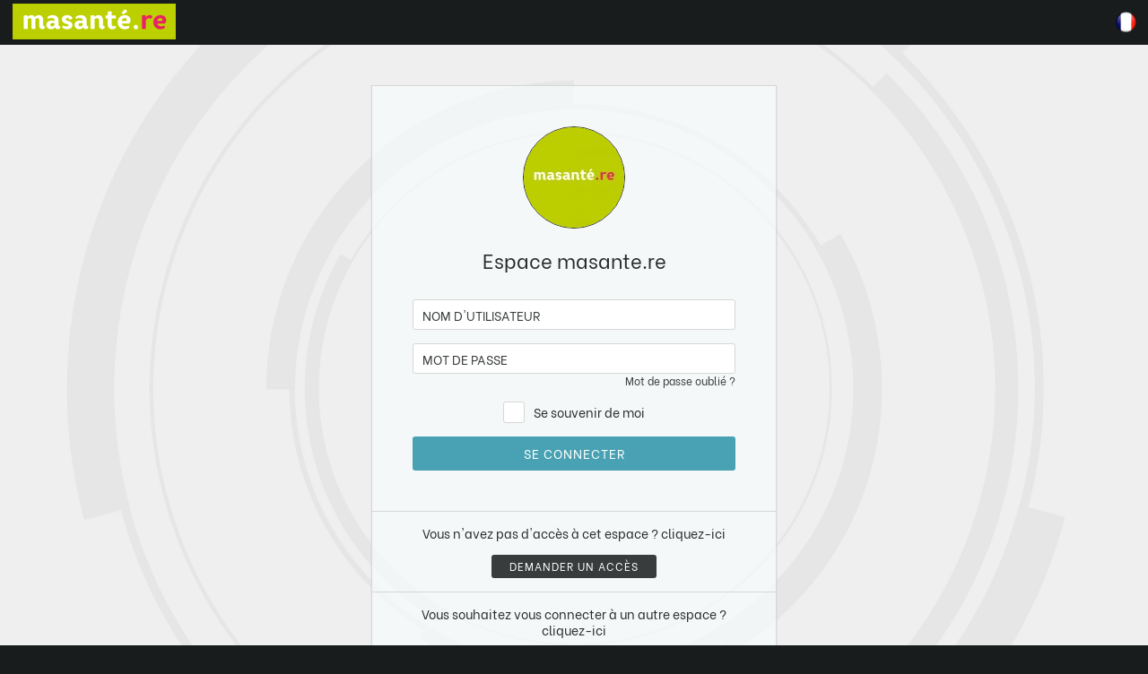

--- FILE ---
content_type: text/html; charset=UTF-8
request_url: https://account.joomeo.com/login.php?space=masante.re&redirect=http%3A%2F%2Fprivate.joomeo.com%2Fusers%2Fmasante.re&logout=0&_sl=1
body_size: 5313
content:

<!DOCTYPE html>
<html xml:lang="fr" lang="fr" >		
<head>

	<meta charset="UTF-8" />
	
    <link rel="icon" href="https://libs.joomeo.com/uiwfrm/latest/img/favicon/joomeo.svg" sizes="32x32" />
    <link rel="icon" href="https://libs.joomeo.com/uiwfrm/latest/img/favicon/joomeo.svg" sizes="192x192" />
    <link rel="apple-touch-icon" href="https://libs.joomeo.com/uiwfrm/latest/img/favicon/joomeo.svg" />
    <meta name="msapplication-TileImage" content="https://libs.joomeo.com/uiwfrm/latest/img/favicon/joomeo.svg" />
    
	<title>Joomeo - Stockage et partage privé gratuit et illimité de photos et vidéos</title>
	<meta name="Description" content="Joomeo -Stockez et partagez gratuitement vos photos et vidéos HD dans un espace cloud privé, sécurisé et illimité. Diaporamas, commande de tirages ou livres photo" />
	<meta name="Keywords" content="partage de photos, partage de photo, diaporama de photos, mes photos en ligne, stockage de photos, gratuit et illimité, galerie de photos, sauvegarde photo, album de photo, partage, photo, photos, diaporama, stockage, partage, stocker, partager, diaporama , en ligne, gratuit, mes photos, image, galerie, montage, famille, amis, bébé, mariage, sur internet, gratuitement, code d'accès, illimité, rapidement, joumeo, jooméo, jomeo, jommeo, blog, showmee, showme, myshowmee, numérique, hd, logiciel, slideshow, créer, création, photographie, album, sauvegarde, haute définition" />

	<meta name="viewport" content="width=device-width,user-scalable=no,initial-scale=1.0,minimum-scale=1.0,maximum-scale=1.0" />
	
	<meta name="copyright" content="© Photoweb SAS groupe Exacompta-Clairefontaine" />
	
	<meta name="googlebot" content="index, follow, all" />
	<meta name="robots" content="index, follow" />
	
	<meta property="og:type" content="website" />
	<meta property="og:site_name" content="Joomeo" />
	<meta property="og:url" content="http://account.joomeo.com/login.php?space=masante.re&redirect=http%3A%2F%2Fprivate.joomeo.com%2Fusers%2Fmasante.re&logout=0&_sl=1" />
	<meta property="og:title" content="Joomeo - Stockage et partage privé gratuit et illimité de photos et vidéos" />
	<meta property="og:description" content="Joomeo -Stockez et partagez gratuitement vos photos et vidéos HD dans un espace cloud privé, sécurisé et illimité. Diaporamas, commande de tirages ou livres photo" />
	<meta class="header-social-image" property="og:image" content="https://www.joomeo.com/j_images/social/facebook.jpg" />
	
	<meta name="twitter:card" content="summary_large_image" />
	<meta name="twitter:url" content="http://account.joomeo.com/login.php?space=masante.re&redirect=http%3A%2F%2Fprivate.joomeo.com%2Fusers%2Fmasante.re&logout=0&_sl=1" />
	<meta name="twitter:title" content="Joomeo - Stockage et partage privé gratuit et illimité de photos et vidéos" />
	<meta name="twitter:description" content="Joomeo -Stockez et partagez gratuitement vos photos et vidéos HD dans un espace cloud privé, sécurisé et illimité. Diaporamas, commande de tirages ou livres photo" />
	<meta class="header-social-image" name="twitter:image" content="https://www.joomeo.com/j_images/social/twitter.jpg" />
	
	<meta itemprop="name" content="Joomeo - Stockage et partage privé gratuit et illimité de photos et vidéos" />
	<meta itemprop="description" content="Joomeo -Stockez et partagez gratuitement vos photos et vidéos HD dans un espace cloud privé, sécurisé et illimité. Diaporamas, commande de tirages ou livres photo" />
	<meta itemprop="image" content="https://www.joomeo.com/j_images/social/google.jpg" />
	
	<link rel="alternate" hreflang="en" href="http://account.joomeo.com/en/login.php?space=masante.re&redirect=http%3A%2F%2Fprivate.joomeo.com%2Fusers%2Fmasante.re&logout=0" />
	<link rel="alternate" hreflang="fr" href="http://account.joomeo.com/login.php?space=masante.re&redirect=http%3A%2F%2Fprivate.joomeo.com%2Fusers%2Fmasante.re&logout=0" />
	<link rel="alternate" hreflang="de" href="http://account.joomeo.com/de/login.php?space=masante.re&redirect=http%3A%2F%2Fprivate.joomeo.com%2Fusers%2Fmasante.re&logout=0" />
	<link rel="alternate" hreflang="it" href="http://account.joomeo.com/it/login.php?space=masante.re&redirect=http%3A%2F%2Fprivate.joomeo.com%2Fusers%2Fmasante.re&logout=0" />
	<link rel="alternate" hreflang="es" href="http://account.joomeo.com/es/login.php?space=masante.re&redirect=http%3A%2F%2Fprivate.joomeo.com%2Fusers%2Fmasante.re&logout=0" />
	
	
	<link rel="stylesheet" type="text/css" href="https://libs.joomeo.com/uiwfrm/latest/css/all-default.css" />
<link rel="stylesheet" type="text/css" href="https://libs.joomeo.com/uiwfrm/latest/css/font.css" />
<link rel="stylesheet" type="text/css" href="https://libs.joomeo.com/uiwfrm/latest/css/all-media.css" />
<link rel="stylesheet" type="text/css" href="" />

	<script src="https://cdnjs.cloudflare.com/ajax/libs/html5shiv/3.7.3/html5shiv.min.js"></script>
	<script src="/j_v2/js/vendor/polyfills/picturefill.min.js"></script>
</head>
		<body>
<div class="content content--background-darker content--h-50 content--over-fixed-top content--menu content--menu-js"><ul class="list list-md list-sm"><li class="list__horizontal-item list__horizontal-item--hidden list-md__horizontal-item--visible list-sm__horizontal-item--visible list__horizontal-item--fixed-large list__horizontal-item--margin-right-small list__horizontal-item--margin-left-small list__horizontal-item--bg-color-darker-hover"><div class="wrapper-v-align"><div class="wrapper-v-align__center"><a onclick="javascript:location.href='https://masante.oiis.re/portal/'"><picture class="picture"><img src="https://joomeo.com/_perso_data/c393a801801e3ef365ba3686a90e62d8/logo.png" class=""/></picture></a></div></div></li><li class="list__horizontal-item list__horizontal-item--fixed-large list__horizontal-item--bg-color-darker-hover list__horizontal-item--right list__horizontal-item--menu-lang-selector list__horizontal-item--sub-menu-lang-selector-js" style="position: static;"><div class="wrapper-v-align"><div class="wrapper-v-align__center"><div class="wrapper-h-align wrapper-h-align--center"><div class="sprite"><div class="sprite__flag-lang-25x25--fr"></div></div></div></div></div><div class="tooltip tooltip--border tooltip--sub-menu tooltip--hidden tooltip--sub-menu-lang-js">
				<div class="tooltip__arrow tooltip__arrow--top tooltip__arrow--js"></div>
                <div class="box
                            box-md
                            box-sm">
                    <div class="box__element box__element--margin-small
                                box-md__element box-md__element--hidden
                                box-sm__element box-sm__element--hidden">
                        <ul class="list
                               list-md
                               list-sm">
                            <li class="list__item list__item--split
                                   list-md__item list-md__item--hidden
                                   list-sm__item list-sm__item-sm--hidden">
                                <div class="list__item-split list__item-split--icon-small-margin-tiny">
                                    <div class="sprite__flag-lang-25x25--fr"></div>
                                </div>

                                <div class="list__item-split list__item-split--text-small-margin-tiny">
                                    <div class="text text--light text--singleline">
                                        Français
                                    </div>
                                </div>
                            </li>
                        </ul>
                    </div>
                    <div class="wrapper-margin wrapper-margin--horizontal
                                wrapper-margin-md wrapper-margin-md--hidden
                                wrapper-margin-sm wrapper-margin-sm--hidden">
                        <div class="separator"></div>
                    </div>
                    <div class="box__element box__element--h-fixed-200 box__element--sub-menu-js
                                box-md__element box-md__element--h-full
                                box-sm__element box-sm__element--h-full" style="">
                        <div class="wrapper-scroll wrapper-scroll--vertical-margin-small
                                    wrapper-scroll-md wrapper-scroll-md--vertical
                                    wrapper-scroll-sm wrapper-scroll-sm--vertical">
                            <ul class="list
                                   list-md
                                   list-sm">
				<li class="list__item list__item--bg-color-darker-hover list__item--margin-tiny list__item--split
							list-md__item list-md__item--reset list-md__item--bg-color-darker-hover list-md__item--fixed-large list-md__item--split list-md__item--separator
							list-sm__item list-sm__item--reset list-sm__item-sm--bg-color-darker-hover list-sm__item--fixed-large list-sm__item--split list-sm__item--separator">
					<a class="link link--over-all" href="http://account.joomeo.com/de/login.php?space=masante.re&redirect=http%3A%2F%2Fprivate.joomeo.com%2Fusers%2Fmasante.re&logout=0&_sl=1"></a>
						<div class="wrapper-v-align-md
									wrapper-v-align-sm">
							<div class="wrapper-v-align-md__center
										wrapper-v-align-sm__center">
								<div class="list__item-split list__item-split--icon-small-margin-tiny
											list-md__item-split list-md__item-split--icon-small-margin
											list-sm__item-split list-sm__item-split--icon-small-margin">
									<div class="sprite__flag-lang-25x25--de"></div>
								</div>
			
								<div class="list__item-split list__item-split--text-small-margin-tiny
											list-md__item-split list-md__item-split--text-small-margin
											list-sm__item-split list-sm__item-split--text-small-margin">
									<div class="text text--light text--singleline
												text-md text-md--light text-md--uppercase
												text-sm text-sm--light  text-sm--uppercase">
										Allemand
									</div>
								</div>
							</div>
						</div>
				</li>
				<li class="list__item list__item--bg-color-darker-hover list__item--margin-tiny list__item--split
							list-md__item list-md__item--reset list-md__item--bg-color-darker-hover list-md__item--fixed-large list-md__item--split list-md__item--separator
							list-sm__item list-sm__item--reset list-sm__item-sm--bg-color-darker-hover list-sm__item--fixed-large list-sm__item--split list-sm__item--separator">
					<a class="link link--over-all" href="http://account.joomeo.com/en/login.php?space=masante.re&redirect=http%3A%2F%2Fprivate.joomeo.com%2Fusers%2Fmasante.re&logout=0&_sl=1"></a>
						<div class="wrapper-v-align-md
									wrapper-v-align-sm">
							<div class="wrapper-v-align-md__center
										wrapper-v-align-sm__center">
								<div class="list__item-split list__item-split--icon-small-margin-tiny
											list-md__item-split list-md__item-split--icon-small-margin
											list-sm__item-split list-sm__item-split--icon-small-margin">
									<div class="sprite__flag-lang-25x25--en"></div>
								</div>
			
								<div class="list__item-split list__item-split--text-small-margin-tiny
											list-md__item-split list-md__item-split--text-small-margin
											list-sm__item-split list-sm__item-split--text-small-margin">
									<div class="text text--light text--singleline
												text-md text-md--light text-md--uppercase
												text-sm text-sm--light  text-sm--uppercase">
										Anglais
									</div>
								</div>
							</div>
						</div>
				</li>
				<li class="list__item list__item--bg-color-darker-hover list__item--margin-tiny list__item--split
							list-md__item list-md__item--reset list-md__item--bg-color-darker-hover list-md__item--fixed-large list-md__item--split list-md__item--separator
							list-sm__item list-sm__item--reset list-sm__item-sm--bg-color-darker-hover list-sm__item--fixed-large list-sm__item--split list-sm__item--separator">
					<a class="link link--over-all" href="http://account.joomeo.com/es/login.php?space=masante.re&redirect=http%3A%2F%2Fprivate.joomeo.com%2Fusers%2Fmasante.re&logout=0&_sl=1"></a>
						<div class="wrapper-v-align-md
									wrapper-v-align-sm">
							<div class="wrapper-v-align-md__center
										wrapper-v-align-sm__center">
								<div class="list__item-split list__item-split--icon-small-margin-tiny
											list-md__item-split list-md__item-split--icon-small-margin
											list-sm__item-split list-sm__item-split--icon-small-margin">
									<div class="sprite__flag-lang-25x25--es"></div>
								</div>
			
								<div class="list__item-split list__item-split--text-small-margin-tiny
											list-md__item-split list-md__item-split--text-small-margin
											list-sm__item-split list-sm__item-split--text-small-margin">
									<div class="text text--light text--singleline
												text-md text-md--light text-md--uppercase
												text-sm text-sm--light  text-sm--uppercase">
										Espagnol
									</div>
								</div>
							</div>
						</div>
				</li>
				<li class="list__item list__item--bg-color-darker-hover list__item--margin-tiny list__item--split
							list-md__item list-md__item--reset list-md__item--bg-color-darker-hover list-md__item--fixed-large list-md__item--split list-md__item--separator
							list-sm__item list-sm__item--reset list-sm__item-sm--bg-color-darker-hover list-sm__item--fixed-large list-sm__item--split list-sm__item--separator">
					<a class="link link--over-all" href="http://account.joomeo.com/login.php?space=masante.re&redirect=http%3A%2F%2Fprivate.joomeo.com%2Fusers%2Fmasante.re&logout=0&_sl=1"></a>
						<div class="wrapper-v-align-md
									wrapper-v-align-sm">
							<div class="wrapper-v-align-md__center
										wrapper-v-align-sm__center">
								<div class="list__item-split list__item-split--icon-small-margin-tiny
											list-md__item-split list-md__item-split--icon-small-margin
											list-sm__item-split list-sm__item-split--icon-small-margin">
									<div class="sprite__flag-lang-25x25--fr"></div>
								</div>
			
								<div class="list__item-split list__item-split--text-small-margin-tiny
											list-md__item-split list-md__item-split--text-small-margin
											list-sm__item-split list-sm__item-split--text-small-margin">
									<div class="text text--light text--singleline
												text-md text-md--light text-md--uppercase
												text-sm text-sm--light  text-sm--uppercase">
										Français
									</div>
								</div>
							</div>
						</div>
				</li>
				<li class="list__item list__item--bg-color-darker-hover list__item--margin-tiny list__item--split
							list-md__item list-md__item--reset list-md__item--bg-color-darker-hover list-md__item--fixed-large list-md__item--split list-md__item--separator
							list-sm__item list-sm__item--reset list-sm__item-sm--bg-color-darker-hover list-sm__item--fixed-large list-sm__item--split list-sm__item--separator">
					<a class="link link--over-all" href="http://account.joomeo.com/it/login.php?space=masante.re&redirect=http%3A%2F%2Fprivate.joomeo.com%2Fusers%2Fmasante.re&logout=0&_sl=1"></a>
						<div class="wrapper-v-align-md
									wrapper-v-align-sm">
							<div class="wrapper-v-align-md__center
										wrapper-v-align-sm__center">
								<div class="list__item-split list__item-split--icon-small-margin-tiny
											list-md__item-split list-md__item-split--icon-small-margin
											list-sm__item-split list-sm__item-split--icon-small-margin">
									<div class="sprite__flag-lang-25x25--it"></div>
								</div>
			
								<div class="list__item-split list__item-split--text-small-margin-tiny
											list-md__item-split list-md__item-split--text-small-margin
											list-sm__item-split list-sm__item-split--text-small-margin">
									<div class="text text--light text--singleline
												text-md text-md--light text-md--uppercase
												text-sm text-sm--light  text-sm--uppercase">
										Italien
									</div>
								</div>
							</div>
						</div>
				</li>
                            </ul>
                        </div>
                    </div>
                </div>
            </div></li>
						<li>
							<div class="wrapper-scroll wrapper-scroll--vertical wrapper-scroll--menu  wrapper-scroll--menu-js">
								<div class="separator-md separator-sm"></div>
								<ul class="list list-md list-sm"><li class="list__horizontal-item list__horizontal-item--fixed-large list__horizontal-item--bg-color-darker-hover list__horizontal-item--margin-right-small list__horizontal-item--margin-left-small
		list-md__item list-md__item--fixed-large list__horizontal-item--bg-color-darker-hover list-md__item--margin-right-small list-md__item--margin-left-small list-md__item--separator
		list-sm__item list-sm__item--fixed-large list__horizontal-item--bg-color-darker-hover list-sm__item--margin-right-small list-sm__item--margin-left-small list-sm__item--separator
		list-xl__horizontal-item--margin-right list-xl__horizontal-item--margin-left 
			list-md__item--hidden list-sm__item--hidden
		list-md__horizontal-item--reset list-sm__horizontal-item--reset"><a class="link link--over-all" href="https://masante.oiis.re/portal/"></a><div class="wrapper-v-align"><div class="wrapper-v-align__center"><picture class="picture"><img src="https://joomeo.com/_perso_data/c393a801801e3ef365ba3686a90e62d8/logo.png" class=""/></picture></div></div></li></ul>
							</div>
						</li></ul></div><div class="content content--background-darker content--h-fixed-50"></div><div class="content content--background content--js content--min-h-screen-3-4-js content--h-screen-include-next-js content--h-screen-delta-top-js">
    <!-- content permettant d'afficher une image de fond -->
    <div class="layer layer--overflow-hidden layer--full">
		<picture class="picture">
				<img srcset="https://media.joomeo.com/cover/masante.re/large.jpg?type=fullscreen" class="picture__img picture__img--center-crop-js" id="loginSlide"/>
			</picture>    </div>
    <!-- content permettant d'afficher la mire de login -->
    <div class="layer layer--main">
        <div class="grid12-fixed-margin
			grid12-margin-md
			grid12-sm">
            <div class="grid12-fixed-margin__10 grid12-fixed-margin__1--prefix
				grid12-margin-md__10 grid12-margin-md__1-prefix
				grid12-sm__10 grid12-sm__1--prefix"
            >
                <div class="wrapper-margin wrapper-margin--vertical-xlarge">
                    <div class="wrapper-h-align wrapper-h-align--center">
                        <div class="box box--w-450 box--border box--shadow box--background-lighter-alpha-darker">
                            <div class="box__element">
                                <div class="wrapper-h-align">
                                    <div class="wrapper-margin wrapper-margin--all-xlarge
												wrapper-margin-sm wrapper-margin-sm--horizontal-reset">
                                        <div class="grid12-margin">
                                            <div class="grid12-margin__12">
                                                <div class="wrapper-h-align wrapper-h-align--center">
                                                    <div class="wrapper-margin wrapper-margin--bottom-large">
														                                                            <div class="avatar avatar--round avatar--xlarge">
                                                                <picture class="picture">
                                                                    <img class="picture__img picture__img--fit"
                                                                         srcset="https://media.joomeo.com/avatar/masante.re.jpg?default=2">
                                                                </picture>
                                                            </div>
														                                                    </div>
													                                                        <h1 class="title title--margin">Espace masante.re</h1>
																										                                                </div>
                                            </div>
                                            <form class="form form--js" id="loginForm">
                                                <input type="hidden" id="redirect" value=""/>
                                                <input type="hidden" id="as" value="space"/>
												                                                    <input type="hidden" id="spacename" value="masante.re"/>
												                                                <div class="grid12-margin__12">
													                                                        <!--[if IE 9]>
                                                        <div class="wrapper-h-align wrapper-h-align--left"><p
                                                                class="text text--uppercase text--indent-tiny">Nom d'utilisateur</p>
                                                        </div><![endif]-->
                                                        <fieldset class="input input--full">
                                                            <input type="text"
                                                                   class="input__text input__text--left"
                                                                   id="username"
                                                                   placeholder="NOM D'UTILISATEUR"
                                                                   value=""/>
                                                        </fieldset>
													                                                    <!-- alert box-->
                                                    <div
                                                            class="wrapper-margin wrapper-margin--top-tiny wrapper-margin--hidden"
                                                            id="loginUsernameAlertBoxContainer">
                                                        <div class="alert-box alert-box--error alert-box--visible"
                                                             id="loginUsernameAlertBox">
                                                            <p class="alert-box__text alert-box__text--js"></p>
                                                        </div>
                                                    </div>
                                                </div>
                                                <div class="grid12-margin__12">
                                                    <!--[if IE 9]>
                                                    <div class="wrapper-h-align wrapper-h-align--left"><p
                                                            class="text text--uppercase text--indent-tiny">Mot de passe</p>
                                                    </div><![endif]-->
                                                    <fieldset class="input input--password">
                                                        <input type="password"
                                                               class="input__text input__text--left"
                                                               id="password"
                                                               placeholder="MOT DE PASSE"
                                                               value=""/>
                                                    </fieldset>
													                                                        <div class="box">
                                                            <div class="wrapper-h-align wrapper-h-align--right">
                                                                <a class="link link--lighter link--small"
                                                                   href="recover.php?space=masante.re">
																	Mot de passe oublié ?</a>
                                                            </div>
                                                        </div>
													                                                    <!-- alert box-->
                                                    <div
                                                            class="wrapper-margin wrapper-margin--top-tiny wrapper-margin--hidden"
                                                            id="loginPasswordAlertBoxContainer">
                                                        <div class="alert-box alert-box--error alert-box--visible"
                                                             id="loginPasswordAlertBox">
                                                            <p class="alert-box__text alert-box__text--js"></p>
                                                        </div>
                                                    </div>
                                                </div>
                                                <div class="grid12-margin__12">
                                                    <fieldset class="input input--checkbox">
                                                        <input type="checkbox"
                                                               class="input__checkbox"
                                                               id="rememberMe" />
                                                        <label for="rememberMe"
                                                               class="link">Se souvenir de moi</label>
                                                    </fieldset>
                                                </div>
                                                <!-- alert box-->
                                                <div class="grid12-margin__12 grid12-margin__12--hidden"
                                                     id="loginFormAlertBoxContainer"
                                                >
                                                    <div class="alert-box alert-box--error alert-box--visible"
                                                         id="loginFormAlertBox">
                                                        <p class="alert-box__text alert-box__text--js"></p>
                                                    </div>
                                                </div>
                                                <div class="grid12-margin__12">
                                                    <!-- login button-->
                                                    <button
                                                            class="button button--primary button--full button--submit-js"
                                                            type="submit"
                                                            id="buttonSubmit">Se connecter</button>
                                                </div>
												                                            </form>
                                            <div class="grid12-margin__12 grid12-margin__12--hidden grid12-margin__12--cookie-error-js">
                                                <p class="text text--margin-tiny text--alert">
													Votre navigateur internet n'accepte pas les cookies.                                                </p>
                                                <p class="text text--margin text--alert">
													Vous devez modifier cette option dans vos paramètres de sécurité avant de continuer.                                                </p>
                                            </div>
                                        </div>
                                    </div>
                                </div>
                            </div>
							                                <div class="box__element">
                                    <div class="separator separator--lighter"></div>
                                    <div class="wrapper-h-align">
                                        <div class="wrapper-margin wrapper-margin--horizontal-xlarge
												wrapper-margin-sm wrapper-margin-sm--horizontal-reset">
                                            <div class="grid12-margin">
												                                                    <div class="grid12-margin__12">
                                                        <div class="wrapper-h-align wrapper-h-align--center">
                                                            <p class="text">Vous n'avez pas d'accès à cet espace ? cliquez-ici</p>
                                                        </div>
                                                    </div>
                                                    <div class="grid12-margin__12">
                                                        <div class="wrapper-margin">
                                                            <!-- contact button-->
                                                            <a href="requestAccess.php?space=masante.re">
                                                                <button class="button button--lighter button--small">
                                                                    Demander un accès                                                                </button>
                                                            </a>
                                                        </div>
                                                    </div>
												                                            </div>
                                        </div>
                                    </div>
                                </div>
														                            <div class="box__element">
                                <div class="separator separator--lighter"></div>
                                <div class="wrapper-h-align">
                                    <div class="wrapper-margin wrapper-margin--horizontal-xlarge
												wrapper-margin-sm wrapper-margin-sm--horizontal-reset">
                                        <div class="grid12-margin">
                                            <div class="grid12-margin__12">
                                                <div class="wrapper-h-align wrapper-h-align--center">
                                                    <p class="text">Vous souhaitez vous connecter à un autre espace ? cliquez-ici</p>
                                                </div>
                                            </div>
                                            <div class="grid12-margin__12">
                                                <div class="wrapper-margin">
                                                    <!-- change space button-->
                                                    <a href="login.php">
                                                        <button class="button button--lighter button--small">
                                                            Changer d'espace                                                        </button>
                                                    </a>
                                                </div>
                                            </div>
                                        </div>
                                    </div>
                                </div>
                            </div>
							                        </div>
                    </div>
                </div>
            </div>
        </div>
    </div>
</div>

			<div class="content content--margin content--background-darker
						
						content-sm content-sm--margin-reset">
				<div class="content__center content__center--large
							
							content-sm__center content-sm__center--reset">
					<div class="grid12
								grid12-md
								grid12-margin-sm">
								
						<div class="grid12__12
									grid12-md__12
									grid12-margin-sm__12">
								<div class="wrapper-h-align wrapper-h-align--right">
									<p class="text text--light-darker">Propulsé par <a href="https://www.joomeo.com/" class="link link--light" target="_blank">Joomeo</a></p>
								</div>
							</div>
						</div>
			
					</div>
				</div>
			</div>
			
<script>
    var _JOOMEO_CONFIG = JSON.parse('{\"domain\":\"joomeo.com\",\"websiteURL\":\"https:\\/\\/www.joomeo.com\",\"accountURL\":\"https:\\/\\/account.joomeo.com\",\"mobileURL\":\"https:\\/\\/m.joomeo.com\",\"blogURL\":\"https:\\/\\/blog.joomeo.com\",\"privateURL\":\"https:\\/\\/private.joomeo.com\",\"privateLegacyURL\":\"https:\\/\\/joomeo.com\",\"privateBetaURL\":\"https:\\/\\/private.joomeo.com\",\"publicURL\":\"https:\\/\\/public.joomeo.com\",\"serviceURL\":\"https:\\/\\/service.joomeo.com\",\"uploadURL\":\"https:\\/\\/up.joomeo.com\",\"libsURL\":\"https:\\/\\/libs.joomeo.com\",\"mediaURL\":\"https:\\/\\/media.joomeo.com\",\"slideshowURL\":\"https:\\/\\/s.joomeo.com\",\"loginURL\":\"https:\\/\\/account.joomeo.com\\/login.php\",\"registerURL\":\"https:\\/\\/account.joomeo.com\\/register.php\",\"cookiePolicyFieldName\":\"_joo_coo_cookie_policies\"}');
	var SITE_URL_LINK = 'https://www.joomeo.com/';
    var SITE_URL_LINK_DESKTOP = 'https://www.joomeo.com/';
    var ROOT_AJAX_URL = 'http://www.joomeo.com/';
    var configJoomeo = {};
configJoomeo["accountAddress"]   = "https://account.joomeo.com/user-account.php";
configJoomeo["registerAddress"]  = "https://account.joomeo.com/register.php";
configJoomeo["loginAddress"]     = "https://account.joomeo.com/login.php?space=masante.re";
configJoomeo["spaceUserAddress"] = "https://private.joomeo.com/users/masante.re/";
</script>

<script src="https://code.jquery.com/jquery-3.1.1.min.js"></script>
<script src="https://code.jquery.com/jquery-migrate-3.0.0.min.js"></script>
<script src="/j_v2/js/vendor/jqueryMobile/jquery.mobile.custom.min.js"></script>
<script src="/service.php?action=getJavascriptLang&lang=fr"></script><script src="https://libs.joomeo.com/uiwfrm/latest/js/all.min.js"></script>
<script src="/j_v2/js/common/common.min.js"></script>
<script src="/j_v2/js/main.min.js"></script>
<script src="/j_v2/js/login/login.min.js"></script>


<!-- Google Tag Manager -->
<script>(function(w,d,s,l,i){w[l]=w[l]||[];w[l].push({'gtm.start':
            new Date().getTime(),event:'gtm.js'});var f=d.getElementsByTagName(s)[0],
        j=d.createElement(s),dl=l!='dataLayer'?'&l='+l:'';j.async=true;j.src=
        'https://www.googletagmanager.com/gtm.js?id='+i+dl;f.parentNode.insertBefore(j,f);
    })(window,document,'script','dataLayer','GTM-MXLNZG7');</script>
<!-- End Google Tag Manager -->

<!-- Google Tag Manager (noscript) -->
<noscript><iframe src="https://www.googletagmanager.com/ns.html?id=GTM-MXLNZG7"
                  height="0" width="0" style="display:none;visibility:hidden"></iframe></noscript>
<!-- End Google Tag Manager (noscript) -->


        <script>
            window.axeptioSettings = {
              clientId: "62569b8c1b3cc7e38836b2bf",
              cookiesVersion: "Prod_fr",
              userCookiesDomain: "joomeo.com",
            };
            
            (function(d, s) {
              var t = d.getElementsByTagName(s)[0], e = d.createElement(s);
              e.async = true; e.src = "//static.axept.io/sdk.js";
              t.parentNode.insertBefore(e, t);
            })(document, "script");
        </script></body>
</html>


--- FILE ---
content_type: text/html; charset=UTF-8
request_url: https://account.joomeo.com/service.php?action=getJavascriptLang&lang=fr
body_size: 119
content:
var JOOMEO_LANG = {"GLOBAL_ERROR_MANDATORIES":"Merci de saisir toutes les informations obligatoires !"};

--- FILE ---
content_type: text/css
request_url: https://libs.joomeo.com/uiwfrm/latest/css/font.css
body_size: 8228
content:
@font-face{font-family:"icon-joomeo";src:url("../font/icon-joomeo.eot?6a80a8d4cd9fa8c85b50bf3df5d85e8e?#iefix") format("embedded-opentype"),url("../font/icon-joomeo.woff2?6a80a8d4cd9fa8c85b50bf3df5d85e8e") format("woff2"),url("../font/icon-joomeo.woff?6a80a8d4cd9fa8c85b50bf3df5d85e8e") format("woff"),url("../font/icon-joomeo.ttf?6a80a8d4cd9fa8c85b50bf3df5d85e8e") format("truetype"),url("../font/icon-joomeo.svg?6a80a8d4cd9fa8c85b50bf3df5d85e8e#icon-joomeo") format("svg")}.icon--CO2:before{content:"\f101"}.icon--_replace-me:before{content:"\f102"}.icon--account:before{content:"\f103"}.icon--album-add:before{content:"\f104"}.icon--album-shared:before{content:"\f105"}.icon--album:before{content:"\f106"}.icon--avatar-add:before{content:"\f107"}.icon--avatar:before{content:"\f108"}.icon--back:before{content:"\f109"}.icon--badge-contact:before{content:"\f10a"}.icon--bell:before{content:"\f10b"}.icon--calendar:before{content:"\f10c"}.icon--camcorder:before{content:"\f10d"}.icon--camera:before{content:"\f10e"}.icon--cancel:before{content:"\f10f"}.icon--cart-add:before{content:"\f110"}.icon--cart-false:before{content:"\f111"}.icon--cart:before{content:"\f112"}.icon--check:before{content:"\f113"}.icon--close:before{content:"\f114"}.icon--cloud:before{content:"\f115"}.icon--comment:before{content:"\f116"}.icon--contact-add:before{content:"\f117"}.icon--contact-export:before{content:"\f118"}.icon--contact-import:before{content:"\f119"}.icon--contact:before{content:"\f11a"}.icon--copy-false:before{content:"\f11b"}.icon--copy:before{content:"\f11c"}.icon--custom:before{content:"\f11d"}.icon--disc:before{content:"\f11e"}.icon--down:before{content:"\f11f"}.icon--download-false:before{content:"\f120"}.icon--download:before{content:"\f121"}.icon--edit:before{content:"\f122"}.icon--eye:before{content:"\f123"}.icon--facebook:before{content:"\f124"}.icon--file:before{content:"\f125"}.icon--filter:before{content:"\f126"}.icon--flash:before{content:"\f127"}.icon--folder-add:before{content:"\f128"}.icon--folder-shared:before{content:"\f129"}.icon--folder:before{content:"\f12a"}.icon--forward-10:before{content:"\f12b"}.icon--fullscreen-off:before{content:"\f12c"}.icon--fullscreen-on:before{content:"\f12d"}.icon--google:before{content:"\f12e"}.icon--group-add:before{content:"\f12f"}.icon--group:before{content:"\f130"}.icon--help:before{content:"\f131"}.icon--home:before{content:"\f132"}.icon--info:before{content:"\f133"}.icon--keyword:before{content:"\f134"}.icon--keywords-add:before{content:"\f135"}.icon--keywords:before{content:"\f136"}.icon--left:before{content:"\f137"}.icon--legend-off:before{content:"\f138"}.icon--legend-on:before{content:"\f139"}.icon--legend:before{content:"\f13a"}.icon--library:before{content:"\f13b"}.icon--logout:before{content:"\f13c"}.icon--mail:before{content:"\f13d"}.icon--menu-control:before{content:"\f13e"}.icon--menu:before{content:"\f13f"}.icon--miniscreen:before{content:"\f140"}.icon--minus:before{content:"\f141"}.icon--network:before{content:"\f142"}.icon--next:before{content:"\f143"}.icon--notification:before{content:"\f144"}.icon--online-store:before{content:"\f145"}.icon--options:before{content:"\f146"}.icon--paste:before{content:"\f147"}.icon--pause:before{content:"\f148"}.icon--photobook-add:before{content:"\f149"}.icon--picture-upload:before{content:"\f14a"}.icon--picture:before{content:"\f14b"}.icon--play:before{content:"\f14c"}.icon--plus:before{content:"\f14d"}.icon--preferences:before{content:"\f14e"}.icon--previous:before{content:"\f14f"}.icon--private:before{content:"\f150"}.icon--public-link:before{content:"\f151"}.icon--public-space:before{content:"\f152"}.icon--raw:before{content:"\f153"}.icon--refresh:before{content:"\f154"}.icon--rewind-10:before{content:"\f155"}.icon--right:before{content:"\f156"}.icon--rotate-left:before{content:"\f157"}.icon--rotate-right:before{content:"\f158"}.icon--search:before{content:"\f159"}.icon--select:before{content:"\f15a"}.icon--share:before{content:"\f15b"}.icon--shop:before{content:"\f15c"}.icon--slideshow:before{content:"\f15d"}.icon--social-network:before{content:"\f15e"}.icon--sort-new:before{content:"\f15f"}.icon--sort:before{content:"\f160"}.icon--sound-upload:before{content:"\f161"}.icon--speaker-off:before{content:"\f162"}.icon--speaker-on:before{content:"\f163"}.icon--speaker:before{content:"\f164"}.icon--speedometer:before{content:"\f165"}.icon--star-empty:before{content:"\f166"}.icon--star:before{content:"\f167"}.icon--stats:before{content:"\f168"}.icon--subscription:before{content:"\f169"}.icon--tickets:before{content:"\f16a"}.icon--top:before{content:"\f16b"}.icon--trash-false:before{content:"\f16c"}.icon--trash:before{content:"\f16d"}.icon--true:before{content:"\f16e"}.icon--twitter:before{content:"\f16f"}.icon--upload-false:before{content:"\f170"}.icon--upload-manager:before{content:"\f171"}.icon--upload:before{content:"\f172"}.icon--visit-card-board:before{content:"\f173"}.icon--visit-card:before{content:"\f174"}@font-face{font-family:"illu-joomeo";src:url("../font/illu-joomeo.eot?39f3724e7d7d796b43a78f9b4263006b?#iefix") format("embedded-opentype"),url("../font/illu-joomeo.woff2?39f3724e7d7d796b43a78f9b4263006b") format("woff2"),url("../font/illu-joomeo.woff?39f3724e7d7d796b43a78f9b4263006b") format("woff"),url("../font/illu-joomeo.ttf?39f3724e7d7d796b43a78f9b4263006b") format("truetype"),url("../font/illu-joomeo.svg?39f3724e7d7d796b43a78f9b4263006b#illu-joomeo") format("svg")}.illu--_replace-me:before{content:"\f101"}.illu--album-add:before{content:"\f102"}.illu--build-in-progress:before{content:"\f103"}.illu--facebook:before{content:"\f104"}.illu--info:before{content:"\f105"}.illu--no-preview:before{content:"\f106"}.illu--picture-not-available:before{content:"\f107"}.illu--picture-upload:before{content:"\f108"}.illu--question:before{content:"\f109"}.illu--sound-upload:before{content:"\f10a"}.illu--twitter:before{content:"\f10b"}.illu--visit-card-board:before{content:"\f10c"}.illu--visit-card:before{content:"\f10d"}@font-face{font-family:"logo-joomeo";src:url("../font/logo-joomeo.eot?c896471a9da76452ed73cbe10966524a?#iefix") format("embedded-opentype"),url("../font/logo-joomeo.woff2?c896471a9da76452ed73cbe10966524a") format("woff2"),url("../font/logo-joomeo.woff?c896471a9da76452ed73cbe10966524a") format("woff"),url("../font/logo-joomeo.ttf?c896471a9da76452ed73cbe10966524a") format("truetype"),url("../font/logo-joomeo.svg?c896471a9da76452ed73cbe10966524a#logo-joomeo") format("svg")}.logo--joomeo-horizontal-baseline-fr:before{content:"\f101"}.logo--joomeo-horizontal-baseline:before{content:"\f102"}.logo--joomeo-horizontal:before{content:"\f103"}.logo--joomeo-icon:before{content:"\f104"}.logo--joomeo-vertical:before{content:"\f105"}.icon{font-family:icon-joomeo !important;font-style:normal;font-weight:normal !important;font-variant:normal;text-transform:none;line-height:1;-webkit-font-smoothing:antialiased;-moz-osx-font-smoothing:grayscale;font-size:30px;margin:2px;color:#282C2D}.icon--tiny{font-size:16px;margin:1px}.icon--small{font-size:22px;margin:1px}.icon--large{font-size:44px;margin:2px}.icon--xlarge{font-size:68px;margin:2px}.icon--hover{color:#282C2D;cursor:pointer}.icon--hover:hover{color:#181C1D}.icon--darker{color:#181C1D}.icon--darker-hover{color:#181C1D;cursor:pointer}.icon--darker-hover:hover{color:#080C0D}.icon--lighter{color:#383c3d}.icon--lighter-hover{color:#383c3d;cursor:pointer}.icon--lighter-hover:hover{color:#282C2D}.icon--light{color:#D7D7D7}.icon--light-hover{color:#D7D7D7;cursor:pointer}.icon--light-hover:hover{color:#EFEFEF}.icon--light-lighter{color:#FFFFFF}.icon--light-lighter-hover{color:#FFFFFF;cursor:pointer}.icon--light-lighter-hover:hover{color:#EFEFEF}.icon--light-darker{color:#9C9C9C}.icon--light-darker-hover{color:#9C9C9C;cursor:pointer}.icon--light-darker-hover:hover{color:#D7D7D7}.icon--dark{color:#111111}.icon--dark-hover{color:#111111;cursor:pointer}.icon--dark-hover:hover{color:#000000}.icon--dark-lighter{color:#222222}.icon--dark-lighter-hover{color:#222222;cursor:pointer}.icon--dark-lighter-hover:hover{color:#111111}.icon--dark-darker{color:#000000}.icon--dark-darker-hover{color:#000000;cursor:pointer}.icon--dark-darker-hover:hover{color:#111111}.icon--primary{color:#48A2B3}.icon--primary-hover{color:#48A2B3;cursor:pointer}.icon--primary-hover:hover{color:#0E6474}.icon--primary-lighter{color:#5AC9DE}.icon--primary-lighter-hover{color:#5AC9DE;cursor:pointer}.icon--primary-lighter-hover:hover{color:#48A2B3}.icon--primary-darker{color:#0E6474}.icon--primary-darker-hover{color:#0E6474;cursor:pointer}.icon--primary-darker-hover:hover{color:#48A2B3}.icon--alert{color:#F34141}.icon--alert-lighter{color:#FF6262}.icon--alert-darker{color:#F34141}.icon--warning{color:#F8B377}.icon--warning-lighter{color:#FFC593}.icon--warning-darker{color:#F8B377}.icon--joomeo-secondary{color:#181C1D}.icon--joomeo-secondary-hover{color:#181C1D;cursor:pointer}.icon--joomeo-secondary-hover:hover{color:#282C2D}.icon--joomeo-secondary-lighter{color:#282C2D}.icon--joomeo-secondary-lighter-hover{color:#282C2D;cursor:pointer}.icon--joomeo-secondary-lighter-hover:hover{color:#181C1D}.icon--joomeo-secondary-darker{color:#080C0D}.icon--joomeo-secondary-darker-hover{color:#080C0D;cursor:pointer}.icon--joomeo-secondary-darker-hover:hover{color:#181C1D}.icon--joomeo-tertiary{color:#F34141}.icon--joomeo-tertiary-hover{color:#F34141;cursor:pointer}.icon--joomeo-tertiary-hover:hover{color:#FF6262}.icon--joomeo-tertiary-lighter{color:#FF6262}.icon--joomeo-tertiary-lighter-hover{color:#FF6262;cursor:pointer}.icon--joomeo-tertiary-lighter-hover:hover{color:#F34141}.icon--joomeo-tertiary-darker{color:#dc2121}.icon--joomeo-tertiary-darker-hover{color:#dc2121;cursor:pointer}.icon--joomeo-tertiary-darker-hover:hover{color:#F34141}.icon--joomeo-quaternary{color:#F8B377}.icon--joomeo-quaternary-hover{color:#F8B377;cursor:pointer}.icon--joomeo-quaternary-hover:hover{color:#FFC593}.icon--joomeo-quaternary-lighter{color:#FFC593}.icon--joomeo-quaternary-lighter-hover{color:#FFC593;cursor:pointer}.icon--joomeo-quaternary-lighter-hover:hover{color:#F8B377}.icon--joomeo-quaternary-darker{color:#ec9754}.icon--joomeo-quaternary-darker-hover{color:#ec9754;cursor:pointer}.icon--joomeo-quaternary-darker-hover:hover{color:#F8B377}.icon--joomeo-quinary{color:#89C58D}.icon--joomeo-quinary-hover{color:#89C58D;cursor:pointer}.icon--joomeo-quinary-hover:hover{color:#a0c7a2}.icon--joomeo-quinary-lighter{color:#a0c7a2}.icon--joomeo-quinary-lighter-hover{color:#a0c7a2;cursor:pointer}.icon--joomeo-quinary-lighter-hover:hover{color:#89C58D}.icon--joomeo-quinary-darker{color:#5da161}.icon--joomeo-quinary-darker-hover{color:#5da161;cursor:pointer}.icon--joomeo-quinary-darker-hover:hover{color:#89C58D}.icon--force-hover{cursor:pointer}.icon--force-hover:hover{color:#181C1D}.icon--force-hover-lighter{cursor:pointer}.icon--force-hover-lighter:hover{color:#282C2D}.icon--force-hover-darker{cursor:pointer}.icon--force-hover-darker:hover{color:#080C0D}.icon--force-hover-primary{cursor:pointer}.icon--force-hover-primary:hover{color:#0E6474}.icon--force-hover-primary-lighter{cursor:pointer}.icon--force-hover-primary-lighter:hover{color:#48A2B3}.icon--force-hover-primary-darker{cursor:pointer}.icon--force-hover-primary-darker:hover{color:#48A2B3}.icon--force-hover-joomeo-secondary{cursor:pointer}.icon--force-hover-joomeo-secondary:hover{color:#080C0D}.icon--force-hover-joomeo-secondary-lighter{cursor:pointer}.icon--force-hover-joomeo-secondary-lighter:hover{color:#181C1D}.icon--force-hover-joomeo-secondary-darker{cursor:pointer}.icon--force-hover-joomeo-secondary-darker:hover{color:#181C1D}.icon--force-hover-joomeo-tertiary{cursor:pointer}.icon--force-hover-joomeo-tertiary:hover{color:#dc2121}.icon--force-hover-joomeo-tertiary-lighter{cursor:pointer}.icon--force-hover-joomeo-tertiary-lighter:hover{color:#F34141}.icon--force-hover-joomeo-tertiary-darker{cursor:pointer}.icon--force-hover-joomeo-tertiary-darker:hover{color:#F34141}.icon--force-hover-joomeo-quaternary{cursor:pointer}.icon--force-hover-joomeo-quaternary:hover{color:#ec9754}.icon--force-hover-joomeo-quaternary-lighter{cursor:pointer}.icon--force-hover-joomeo-quaternary-lighter:hover{color:#F8B377}.icon--force-hover-joomeo-quaternary-darker{cursor:pointer}.icon--force-hover-joomeo-quaternary-darker:hover{color:#F8B377}.icon--force-hover-joomeo-quinary{cursor:pointer}.icon--force-hover-joomeo-quinary:hover{color:#5da161}.icon--force-hover-joomeo-quinary-lighter{cursor:pointer}.icon--force-hover-joomeo-quinary-lighter:hover{color:#89C58D}.icon--force-hover-joomeo-quinary-darker{cursor:pointer}.icon--force-hover-joomeo-quinary-darker:hover{color:#89C58D}.icon--border{text-shadow:#797979 0 0 2px}.icon--link{color:inherit;font-size:1.8rem;padding-right:5px}.icon--link-tiny{font-size:1.4rem}.icon--link-small{font-size:1.6rem}.icon--link-large{font-size:2rem}.icon--link-left{padding-right:5px}.icon--link-right{padding-left:5px;padding-right:0}.icon--text{color:inherit;font-size:1.8rem;padding-right:5px}.icon--text-tiny{font-size:1.4rem}.icon--text-small{font-size:1.6rem}.icon--text-large{font-size:2rem}.icon--text-left{padding-right:5px}.icon--text-right{padding-left:5px;padding-right:0}.icon--title{color:inherit;font-size:2.8rem}.icon--title-tiny{font-size:2.2rem}.icon--title-small{font-size:2.6rem}.icon--title-large{font-size:3.2rem}.icon--title-left{padding-right:5px}.icon--title-right{padding-left:5px;padding-right:0}.icon--button{color:inherit;font-size:1.8rem;margin:0}.icon--button-tiny{font-size:1.4rem}.icon--button-small{font-size:1.6rem}.icon--button-large{font-size:2.2rem}.icon--button-left{padding-right:5px}.icon--button-right{padding-left:5px}.icon--disabled{cursor:not-allowed;-webkit-opacity:.5;-moz-opacity:.5;opacity:.5}.icon--hidden{display:none}.icon--visible{display:inherit;visibility:inherit}.illu{font-family:illu-joomeo !important;font-style:normal;font-weight:normal !important;font-variant:normal;text-transform:none;line-height:1;-webkit-font-smoothing:antialiased;-moz-osx-font-smoothing:grayscale;font-size:116px;margin:2px;color:#282C2D}.illu--tiny{font-size:68px;margin:2px}.illu--small{font-size:92px;margin:2px}.illu--large{font-size:140px;margin:2px}.illu--xlarge{font-size:188px;margin:2px}.illu--hover{color:#282C2D;cursor:pointer}.illu--hover:hover{color:#181C1D}.illu--darker{color:#181C1D}.illu--darker-hover{color:#181C1D;cursor:pointer}.illu--darker-hover:hover{color:#080C0D}.illu--lighter{color:#383c3d}.illu--lighter-hover{color:#383c3d;cursor:pointer}.illu--lighter-hover:hover{color:#282C2D}.illu--light{color:#D7D7D7}.illu--light-hover{color:#D7D7D7;cursor:pointer}.illu--light-hover:hover{color:#EFEFEF}.illu--light-lighter{color:#FFFFFF}.illu--light-lighter-hover{color:#FFFFFF;cursor:pointer}.illu--light-lighter-hover:hover{color:#EFEFEF}.illu--light-darker{color:#9C9C9C}.illu--light-darker-hover{color:#9C9C9C;cursor:pointer}.illu--light-darker-hover:hover{color:#D7D7D7}.illu--dark{color:#111111}.illu--dark-hover{color:#111111;cursor:pointer}.illu--dark-hover:hover{color:#000000}.illu--dark-lighter{color:#222222}.illu--dark-lighter-hover{color:#222222;cursor:pointer}.illu--dark-lighter-hover:hover{color:#111111}.illu--dark-darker{color:#000000}.illu--dark-darker-hover{color:#000000;cursor:pointer}.illu--dark-darker-hover:hover{color:#111111}.illu--primary{color:#48A2B3}.illu--primary-hover{color:#48A2B3;cursor:pointer}.illu--primary-hover:hover{color:#0E6474}.illu--primary-lighter{color:#5AC9DE}.illu--primary-lighter-hover{color:#5AC9DE;cursor:pointer}.illu--primary-lighter-hover:hover{color:#48A2B3}.illu--primary-darker{color:#0E6474}.illu--primary-darker-hover{color:#0E6474;cursor:pointer}.illu--primary-darker-hover:hover{color:#48A2B3}.illu--alert{color:#F34141}.illu--alert-lighter{color:#FF6262}.illu--alert-darker{color:#F34141}.illu--warning{color:#F8B377}.illu--warning-lighter{color:#FFC593}.illu--warning-darker{color:#F8B377}.illu--joomeo-secondary{color:#181C1D}.illu--joomeo-secondary-hover{color:#181C1D;cursor:pointer}.illu--joomeo-secondary-hover:hover{color:#282C2D}.illu--joomeo-secondary-lighter{color:#282C2D}.illu--joomeo-secondary-lighter-hover{color:#282C2D;cursor:pointer}.illu--joomeo-secondary-lighter-hover:hover{color:#181C1D}.illu--joomeo-secondary-darker{color:#080C0D}.illu--joomeo-secondary-darker-hover{color:#080C0D;cursor:pointer}.illu--joomeo-secondary-darker-hover:hover{color:#181C1D}.illu--joomeo-tertiary{color:#F34141}.illu--joomeo-tertiary-hover{color:#F34141;cursor:pointer}.illu--joomeo-tertiary-hover:hover{color:#FF6262}.illu--joomeo-tertiary-lighter{color:#FF6262}.illu--joomeo-tertiary-lighter-hover{color:#FF6262;cursor:pointer}.illu--joomeo-tertiary-lighter-hover:hover{color:#F34141}.illu--joomeo-tertiary-darker{color:#dc2121}.illu--joomeo-tertiary-darker-hover{color:#dc2121;cursor:pointer}.illu--joomeo-tertiary-darker-hover:hover{color:#F34141}.illu--joomeo-quaternary{color:#F8B377}.illu--joomeo-quaternary-hover{color:#F8B377;cursor:pointer}.illu--joomeo-quaternary-hover:hover{color:#FFC593}.illu--joomeo-quaternary-lighter{color:#FFC593}.illu--joomeo-quaternary-lighter-hover{color:#FFC593;cursor:pointer}.illu--joomeo-quaternary-lighter-hover:hover{color:#F8B377}.illu--joomeo-quaternary-darker{color:#ec9754}.illu--joomeo-quaternary-darker-hover{color:#ec9754;cursor:pointer}.illu--joomeo-quaternary-darker-hover:hover{color:#F8B377}.illu--joomeo-quinary{color:#89C58D}.illu--joomeo-quinary-hover{color:#89C58D;cursor:pointer}.illu--joomeo-quinary-hover:hover{color:#a0c7a2}.illu--joomeo-quinary-lighter{color:#a0c7a2}.illu--joomeo-quinary-lighter-hover{color:#a0c7a2;cursor:pointer}.illu--joomeo-quinary-lighter-hover:hover{color:#89C58D}.illu--joomeo-quinary-darker{color:#5da161}.illu--joomeo-quinary-darker-hover{color:#5da161;cursor:pointer}.illu--joomeo-quinary-darker-hover:hover{color:#89C58D}.illu--force-hover{cursor:pointer}.illu--force-hover:hover{color:#181C1D}.illu--force-hover-lighter{cursor:pointer}.illu--force-hover-lighter:hover{color:#282C2D}.illu--force-hover-darker{cursor:pointer}.illu--force-hover-darker:hover{color:#080C0D}.illu--force-hover-primary{cursor:pointer}.illu--force-hover-primary:hover{color:#0E6474}.illu--force-hover-primary-lighter{cursor:pointer}.illu--force-hover-primary-lighter:hover{color:#48A2B3}.illu--force-hover-primary-darker{cursor:pointer}.illu--force-hover-primary-darker:hover{color:#48A2B3}.illu--force-hover-joomeo-secondary{cursor:pointer}.illu--force-hover-joomeo-secondary:hover{color:#080C0D}.illu--force-hover-joomeo-secondary-lighter{cursor:pointer}.illu--force-hover-joomeo-secondary-lighter:hover{color:#181C1D}.illu--force-hover-joomeo-secondary-darker{cursor:pointer}.illu--force-hover-joomeo-secondary-darker:hover{color:#181C1D}.illu--force-hover-joomeo-tertiary{cursor:pointer}.illu--force-hover-joomeo-tertiary:hover{color:#dc2121}.illu--force-hover-joomeo-tertiary-lighter{cursor:pointer}.illu--force-hover-joomeo-tertiary-lighter:hover{color:#F34141}.illu--force-hover-joomeo-tertiary-darker{cursor:pointer}.illu--force-hover-joomeo-tertiary-darker:hover{color:#F34141}.illu--force-hover-joomeo-quaternary{cursor:pointer}.illu--force-hover-joomeo-quaternary:hover{color:#ec9754}.illu--force-hover-joomeo-quaternary-lighter{cursor:pointer}.illu--force-hover-joomeo-quaternary-lighter:hover{color:#F8B377}.illu--force-hover-joomeo-quaternary-darker{cursor:pointer}.illu--force-hover-joomeo-quaternary-darker:hover{color:#F8B377}.illu--force-hover-joomeo-quinary{cursor:pointer}.illu--force-hover-joomeo-quinary:hover{color:#5da161}.illu--force-hover-joomeo-quinary-lighter{cursor:pointer}.illu--force-hover-joomeo-quinary-lighter:hover{color:#89C58D}.illu--force-hover-joomeo-quinary-darker{cursor:pointer}.illu--force-hover-joomeo-quinary-darker:hover{color:#89C58D}.illu--border{text-shadow:#797979 0 0 2px}.illu--disabled{cursor:not-allowed;-webkit-opacity:.5;-moz-opacity:.5;opacity:.5}.illu--hidden{display:none}.illu--visible{display:inherit;visibility:inherit}.logo{font-family:logo-joomeo !important;font-style:normal;font-weight:normal !important;font-variant:normal;text-transform:none;line-height:1;-webkit-font-smoothing:antialiased;-moz-osx-font-smoothing:grayscale;font-size:72px;color:#282C2D}.logo--tiny{font-size:34px}.logo--small{font-size:48px}.logo--large{font-size:96px}.logo--xlarge{font-size:120px}.logo--hover{color:#282C2D;cursor:pointer}.logo--hover:hover{color:#181C1D}.logo--darker{color:#181C1D}.logo--darker-hover{color:#181C1D;cursor:pointer}.logo--darker-hover:hover{color:#080C0D}.logo--lighter{color:#383c3d}.logo--lighter-hover{color:#383c3d;cursor:pointer}.logo--lighter-hover:hover{color:#282C2D}.logo--light{color:#D7D7D7}.logo--light-hover{color:#D7D7D7;cursor:pointer}.logo--light-hover:hover{color:#EFEFEF}.logo--light-lighter{color:#FFFFFF}.logo--light-lighter-hover{color:#FFFFFF;cursor:pointer}.logo--light-lighter-hover:hover{color:#EFEFEF}.logo--light-darker{color:#9C9C9C}.logo--light-darker-hover{color:#9C9C9C;cursor:pointer}.logo--light-darker-hover:hover{color:#D7D7D7}.logo--dark{color:#111111}.logo--dark-hover{color:#111111;cursor:pointer}.logo--dark-hover:hover{color:#000000}.logo--dark-lighter{color:#222222}.logo--dark-lighter-hover{color:#222222;cursor:pointer}.logo--dark-lighter-hover:hover{color:#111111}.logo--dark-darker{color:#000000}.logo--dark-darker-hover{color:#000000;cursor:pointer}.logo--dark-darker-hover:hover{color:#111111}.logo--primary{color:#48A2B3}.logo--primary-hover{color:#48A2B3;cursor:pointer}.logo--primary-hover:hover{color:#0E6474}.logo--primary-lighter{color:#5AC9DE}.logo--primary-lighter-hover{color:#5AC9DE;cursor:pointer}.logo--primary-lighter-hover:hover{color:#48A2B3}.logo--primary-darker{color:#0E6474}.logo--primary-darker-hover{color:#0E6474;cursor:pointer}.logo--primary-darker-hover:hover{color:#48A2B3}.logo--alert{color:#F34141}.logo--alert-lighter{color:#FF6262}.logo--alert-darker{color:#F34141}.logo--warning{color:#F8B377}.logo--warning-lighter{color:#FFC593}.logo--warning-darker{color:#F8B377}.logo--joomeo-secondary{color:#181C1D}.logo--joomeo-secondary-hover{color:#181C1D;cursor:pointer}.logo--joomeo-secondary-hover:hover{color:#282C2D}.logo--joomeo-secondary-lighter{color:#282C2D}.logo--joomeo-secondary-lighter-hover{color:#282C2D;cursor:pointer}.logo--joomeo-secondary-lighter-hover:hover{color:#181C1D}.logo--joomeo-secondary-darker{color:#080C0D}.logo--joomeo-secondary-darker-hover{color:#080C0D;cursor:pointer}.logo--joomeo-secondary-darker-hover:hover{color:#181C1D}.logo--joomeo-tertiary{color:#F34141}.logo--joomeo-tertiary-hover{color:#F34141;cursor:pointer}.logo--joomeo-tertiary-hover:hover{color:#FF6262}.logo--joomeo-tertiary-lighter{color:#FF6262}.logo--joomeo-tertiary-lighter-hover{color:#FF6262;cursor:pointer}.logo--joomeo-tertiary-lighter-hover:hover{color:#F34141}.logo--joomeo-tertiary-darker{color:#dc2121}.logo--joomeo-tertiary-darker-hover{color:#dc2121;cursor:pointer}.logo--joomeo-tertiary-darker-hover:hover{color:#F34141}.logo--joomeo-quaternary{color:#F8B377}.logo--joomeo-quaternary-hover{color:#F8B377;cursor:pointer}.logo--joomeo-quaternary-hover:hover{color:#FFC593}.logo--joomeo-quaternary-lighter{color:#FFC593}.logo--joomeo-quaternary-lighter-hover{color:#FFC593;cursor:pointer}.logo--joomeo-quaternary-lighter-hover:hover{color:#F8B377}.logo--joomeo-quaternary-darker{color:#ec9754}.logo--joomeo-quaternary-darker-hover{color:#ec9754;cursor:pointer}.logo--joomeo-quaternary-darker-hover:hover{color:#F8B377}.logo--joomeo-quinary{color:#89C58D}.logo--joomeo-quinary-hover{color:#89C58D;cursor:pointer}.logo--joomeo-quinary-hover:hover{color:#a0c7a2}.logo--joomeo-quinary-lighter{color:#a0c7a2}.logo--joomeo-quinary-lighter-hover{color:#a0c7a2;cursor:pointer}.logo--joomeo-quinary-lighter-hover:hover{color:#89C58D}.logo--joomeo-quinary-darker{color:#5da161}.logo--joomeo-quinary-darker-hover{color:#5da161;cursor:pointer}.logo--joomeo-quinary-darker-hover:hover{color:#89C58D}.logo--force-hover{cursor:pointer}.logo--force-hover:hover{color:#181C1D}.logo--force-hover-lighter{cursor:pointer}.logo--force-hover-lighter:hover{color:#282C2D}.logo--force-hover-darker{cursor:pointer}.logo--force-hover-darker:hover{color:#080C0D}.logo--force-hover-primary{cursor:pointer}.logo--force-hover-primary:hover{color:#0E6474}.logo--force-hover-primary-lighter{cursor:pointer}.logo--force-hover-primary-lighter:hover{color:#48A2B3}.logo--force-hover-primary-darker{cursor:pointer}.logo--force-hover-primary-darker:hover{color:#48A2B3}.logo--force-hover-joomeo-secondary{cursor:pointer}.logo--force-hover-joomeo-secondary:hover{color:#080C0D}.logo--force-hover-joomeo-secondary-lighter{cursor:pointer}.logo--force-hover-joomeo-secondary-lighter:hover{color:#181C1D}.logo--force-hover-joomeo-secondary-darker{cursor:pointer}.logo--force-hover-joomeo-secondary-darker:hover{color:#181C1D}.logo--force-hover-joomeo-tertiary{cursor:pointer}.logo--force-hover-joomeo-tertiary:hover{color:#dc2121}.logo--force-hover-joomeo-tertiary-lighter{cursor:pointer}.logo--force-hover-joomeo-tertiary-lighter:hover{color:#F34141}.logo--force-hover-joomeo-tertiary-darker{cursor:pointer}.logo--force-hover-joomeo-tertiary-darker:hover{color:#F34141}.logo--force-hover-joomeo-quaternary{cursor:pointer}.logo--force-hover-joomeo-quaternary:hover{color:#ec9754}.logo--force-hover-joomeo-quaternary-lighter{cursor:pointer}.logo--force-hover-joomeo-quaternary-lighter:hover{color:#F8B377}.logo--force-hover-joomeo-quaternary-darker{cursor:pointer}.logo--force-hover-joomeo-quaternary-darker:hover{color:#F8B377}.logo--force-hover-joomeo-quinary{cursor:pointer}.logo--force-hover-joomeo-quinary:hover{color:#5da161}.logo--force-hover-joomeo-quinary-lighter{cursor:pointer}.logo--force-hover-joomeo-quinary-lighter:hover{color:#89C58D}.logo--force-hover-joomeo-quinary-darker{cursor:pointer}.logo--force-hover-joomeo-quinary-darker:hover{color:#89C58D}.logo--border{text-shadow:#797979 0 0 2px}.logo--disabled{cursor:not-allowed;-webkit-opacity:.5;-moz-opacity:.5;opacity:.5}.logo--hidden{display:none}.logo--visible{display:inherit;visibility:inherit}@media (min-width:641px) and (max-width:1024px),only screen and (min-device-width:641px) and (max-device-width:1024px){.icon-md{font-family:icon-joomeo !important;font-style:normal;font-weight:normal !important;font-variant:normal;text-transform:none;line-height:1;-webkit-font-smoothing:antialiased;-moz-osx-font-smoothing:grayscale;font-size:30px;margin:2px;color:#282C2D}.icon-md--tiny{font-size:16px;margin:1px}.icon-md--small{font-size:22px;margin:1px}.icon-md--large{font-size:44px;margin:2px}.icon-md--xlarge{font-size:68px;margin:2px}.icon-md--hover{color:#282C2D;cursor:pointer}.icon-md--hover:hover{color:#181C1D}.icon-md--darker{color:#181C1D}.icon-md--darker-hover{color:#181C1D;cursor:pointer}.icon-md--darker-hover:hover{color:#080C0D}.icon-md--lighter{color:#383c3d}.icon-md--lighter-hover{color:#383c3d;cursor:pointer}.icon-md--lighter-hover:hover{color:#282C2D}.icon-md--light{color:#D7D7D7}.icon-md--light-hover{color:#D7D7D7;cursor:pointer}.icon-md--light-hover:hover{color:#EFEFEF}.icon-md--light-lighter{color:#FFFFFF}.icon-md--light-lighter-hover{color:#FFFFFF;cursor:pointer}.icon-md--light-lighter-hover:hover{color:#EFEFEF}.icon-md--light-darker{color:#9C9C9C}.icon-md--light-darker-hover{color:#9C9C9C;cursor:pointer}.icon-md--light-darker-hover:hover{color:#D7D7D7}.icon-md--dark{color:#111111}.icon-md--dark-hover{color:#111111;cursor:pointer}.icon-md--dark-hover:hover{color:#000000}.icon-md--dark-lighter{color:#222222}.icon-md--dark-lighter-hover{color:#222222;cursor:pointer}.icon-md--dark-lighter-hover:hover{color:#111111}.icon-md--dark-darker{color:#000000}.icon-md--dark-darker-hover{color:#000000;cursor:pointer}.icon-md--dark-darker-hover:hover{color:#111111}.icon-md--primary{color:#48A2B3}.icon-md--primary-hover{color:#48A2B3;cursor:pointer}.icon-md--primary-hover:hover{color:#0E6474}.icon-md--primary-lighter{color:#5AC9DE}.icon-md--primary-lighter-hover{color:#5AC9DE;cursor:pointer}.icon-md--primary-lighter-hover:hover{color:#48A2B3}.icon-md--primary-darker{color:#0E6474}.icon-md--primary-darker-hover{color:#0E6474;cursor:pointer}.icon-md--primary-darker-hover:hover{color:#48A2B3}.icon-md--alert{color:#F34141}.icon-md--alert-lighter{color:#FF6262}.icon-md--alert-darker{color:#F34141}.icon-md--warning{color:#F8B377}.icon-md--warning-lighter{color:#FFC593}.icon-md--warning-darker{color:#F8B377}.icon-md--joomeo-secondary{color:#181C1D}.icon-md--joomeo-secondary-hover{color:#181C1D;cursor:pointer}.icon-md--joomeo-secondary-hover:hover{color:#282C2D}.icon-md--joomeo-secondary-lighter{color:#282C2D}.icon-md--joomeo-secondary-lighter-hover{color:#282C2D;cursor:pointer}.icon-md--joomeo-secondary-lighter-hover:hover{color:#181C1D}.icon-md--joomeo-secondary-darker{color:#080C0D}.icon-md--joomeo-secondary-darker-hover{color:#080C0D;cursor:pointer}.icon-md--joomeo-secondary-darker-hover:hover{color:#181C1D}.icon-md--joomeo-tertiary{color:#F34141}.icon-md--joomeo-tertiary-hover{color:#F34141;cursor:pointer}.icon-md--joomeo-tertiary-hover:hover{color:#FF6262}.icon-md--joomeo-tertiary-lighter{color:#FF6262}.icon-md--joomeo-tertiary-lighter-hover{color:#FF6262;cursor:pointer}.icon-md--joomeo-tertiary-lighter-hover:hover{color:#F34141}.icon-md--joomeo-tertiary-darker{color:#dc2121}.icon-md--joomeo-tertiary-darker-hover{color:#dc2121;cursor:pointer}.icon-md--joomeo-tertiary-darker-hover:hover{color:#F34141}.icon-md--joomeo-quaternary{color:#F8B377}.icon-md--joomeo-quaternary-hover{color:#F8B377;cursor:pointer}.icon-md--joomeo-quaternary-hover:hover{color:#FFC593}.icon-md--joomeo-quaternary-lighter{color:#FFC593}.icon-md--joomeo-quaternary-lighter-hover{color:#FFC593;cursor:pointer}.icon-md--joomeo-quaternary-lighter-hover:hover{color:#F8B377}.icon-md--joomeo-quaternary-darker{color:#ec9754}.icon-md--joomeo-quaternary-darker-hover{color:#ec9754;cursor:pointer}.icon-md--joomeo-quaternary-darker-hover:hover{color:#F8B377}.icon-md--joomeo-quinary{color:#89C58D}.icon-md--joomeo-quinary-hover{color:#89C58D;cursor:pointer}.icon-md--joomeo-quinary-hover:hover{color:#a0c7a2}.icon-md--joomeo-quinary-lighter{color:#a0c7a2}.icon-md--joomeo-quinary-lighter-hover{color:#a0c7a2;cursor:pointer}.icon-md--joomeo-quinary-lighter-hover:hover{color:#89C58D}.icon-md--joomeo-quinary-darker{color:#5da161}.icon-md--joomeo-quinary-darker-hover{color:#5da161;cursor:pointer}.icon-md--joomeo-quinary-darker-hover:hover{color:#89C58D}.icon-md--force-hover{cursor:pointer}.icon-md--force-hover:hover{color:#181C1D}.icon-md--force-hover-lighter{cursor:pointer}.icon-md--force-hover-lighter:hover{color:#282C2D}.icon-md--force-hover-darker{cursor:pointer}.icon-md--force-hover-darker:hover{color:#080C0D}.icon-md--force-hover-primary{cursor:pointer}.icon-md--force-hover-primary:hover{color:#0E6474}.icon-md--force-hover-primary-lighter{cursor:pointer}.icon-md--force-hover-primary-lighter:hover{color:#48A2B3}.icon-md--force-hover-primary-darker{cursor:pointer}.icon-md--force-hover-primary-darker:hover{color:#48A2B3}.icon-md--force-hover-joomeo-secondary{cursor:pointer}.icon-md--force-hover-joomeo-secondary:hover{color:#080C0D}.icon-md--force-hover-joomeo-secondary-lighter{cursor:pointer}.icon-md--force-hover-joomeo-secondary-lighter:hover{color:#181C1D}.icon-md--force-hover-joomeo-secondary-darker{cursor:pointer}.icon-md--force-hover-joomeo-secondary-darker:hover{color:#181C1D}.icon-md--force-hover-joomeo-tertiary{cursor:pointer}.icon-md--force-hover-joomeo-tertiary:hover{color:#dc2121}.icon-md--force-hover-joomeo-tertiary-lighter{cursor:pointer}.icon-md--force-hover-joomeo-tertiary-lighter:hover{color:#F34141}.icon-md--force-hover-joomeo-tertiary-darker{cursor:pointer}.icon-md--force-hover-joomeo-tertiary-darker:hover{color:#F34141}.icon-md--force-hover-joomeo-quaternary{cursor:pointer}.icon-md--force-hover-joomeo-quaternary:hover{color:#ec9754}.icon-md--force-hover-joomeo-quaternary-lighter{cursor:pointer}.icon-md--force-hover-joomeo-quaternary-lighter:hover{color:#F8B377}.icon-md--force-hover-joomeo-quaternary-darker{cursor:pointer}.icon-md--force-hover-joomeo-quaternary-darker:hover{color:#F8B377}.icon-md--force-hover-joomeo-quinary{cursor:pointer}.icon-md--force-hover-joomeo-quinary:hover{color:#5da161}.icon-md--force-hover-joomeo-quinary-lighter{cursor:pointer}.icon-md--force-hover-joomeo-quinary-lighter:hover{color:#89C58D}.icon-md--force-hover-joomeo-quinary-darker{cursor:pointer}.icon-md--force-hover-joomeo-quinary-darker:hover{color:#89C58D}.icon-md--border{text-shadow:#797979 0 0 2px}.icon-md--link{color:inherit;font-size:1.8rem;padding-right:5px}.icon-md--link-tiny{font-size:1.4rem}.icon-md--link-small{font-size:1.6rem}.icon-md--link-large{font-size:2rem}.icon-md--link-left{padding-right:5px}.icon-md--link-right{padding-left:5px;padding-right:0}.icon-md--text{color:inherit;font-size:1.8rem;padding-right:5px}.icon-md--text-tiny{font-size:1.4rem}.icon-md--text-small{font-size:1.6rem}.icon-md--text-large{font-size:2rem}.icon-md--text-left{padding-right:5px}.icon-md--text-right{padding-left:5px;padding-right:0}.icon-md--title{color:inherit;font-size:2.8rem}.icon-md--title-tiny{font-size:2.2rem}.icon-md--title-small{font-size:2.6rem}.icon-md--title-large{font-size:3.2rem}.icon-md--title-left{padding-right:5px}.icon-md--title-right{padding-left:5px;padding-right:0}.icon-md--button{color:inherit;font-size:1.8rem;margin:0}.icon-md--button-tiny{font-size:1.4rem}.icon-md--button-small{font-size:1.6rem}.icon-md--button-large{font-size:2.2rem}.icon-md--button-left{padding-right:5px}.icon-md--button-right{padding-left:5px}.icon-md--disabled{cursor:not-allowed;-webkit-opacity:.5;-moz-opacity:.5;opacity:.5}.icon-md--hidden{display:none}.icon-md--visible{display:inherit;visibility:inherit}}@media (max-width:640px),only screen and (max-device-width:640px){.icon-sm{font-family:icon-joomeo !important;font-style:normal;font-weight:normal !important;font-variant:normal;text-transform:none;line-height:1;-webkit-font-smoothing:antialiased;-moz-osx-font-smoothing:grayscale;font-size:30px;margin:2px;color:#282C2D}.icon-sm--tiny{font-size:16px;margin:1px}.icon-sm--small{font-size:22px;margin:1px}.icon-sm--large{font-size:44px;margin:2px}.icon-sm--xlarge{font-size:68px;margin:2px}.icon-sm--hover{color:#282C2D;cursor:pointer}.icon-sm--hover:hover{color:#181C1D}.icon-sm--darker{color:#181C1D}.icon-sm--darker-hover{color:#181C1D;cursor:pointer}.icon-sm--darker-hover:hover{color:#080C0D}.icon-sm--lighter{color:#383c3d}.icon-sm--lighter-hover{color:#383c3d;cursor:pointer}.icon-sm--lighter-hover:hover{color:#282C2D}.icon-sm--light{color:#D7D7D7}.icon-sm--light-hover{color:#D7D7D7;cursor:pointer}.icon-sm--light-hover:hover{color:#EFEFEF}.icon-sm--light-lighter{color:#FFFFFF}.icon-sm--light-lighter-hover{color:#FFFFFF;cursor:pointer}.icon-sm--light-lighter-hover:hover{color:#EFEFEF}.icon-sm--light-darker{color:#9C9C9C}.icon-sm--light-darker-hover{color:#9C9C9C;cursor:pointer}.icon-sm--light-darker-hover:hover{color:#D7D7D7}.icon-sm--dark{color:#111111}.icon-sm--dark-hover{color:#111111;cursor:pointer}.icon-sm--dark-hover:hover{color:#000000}.icon-sm--dark-lighter{color:#222222}.icon-sm--dark-lighter-hover{color:#222222;cursor:pointer}.icon-sm--dark-lighter-hover:hover{color:#111111}.icon-sm--dark-darker{color:#000000}.icon-sm--dark-darker-hover{color:#000000;cursor:pointer}.icon-sm--dark-darker-hover:hover{color:#111111}.icon-sm--primary{color:#48A2B3}.icon-sm--primary-hover{color:#48A2B3;cursor:pointer}.icon-sm--primary-hover:hover{color:#0E6474}.icon-sm--primary-lighter{color:#5AC9DE}.icon-sm--primary-lighter-hover{color:#5AC9DE;cursor:pointer}.icon-sm--primary-lighter-hover:hover{color:#48A2B3}.icon-sm--primary-darker{color:#0E6474}.icon-sm--primary-darker-hover{color:#0E6474;cursor:pointer}.icon-sm--primary-darker-hover:hover{color:#48A2B3}.icon-sm--alert{color:#F34141}.icon-sm--alert-lighter{color:#FF6262}.icon-sm--alert-darker{color:#F34141}.icon-sm--warning{color:#F8B377}.icon-sm--warning-lighter{color:#FFC593}.icon-sm--warning-darker{color:#F8B377}.icon-sm--joomeo-secondary{color:#181C1D}.icon-sm--joomeo-secondary-hover{color:#181C1D;cursor:pointer}.icon-sm--joomeo-secondary-hover:hover{color:#282C2D}.icon-sm--joomeo-secondary-lighter{color:#282C2D}.icon-sm--joomeo-secondary-lighter-hover{color:#282C2D;cursor:pointer}.icon-sm--joomeo-secondary-lighter-hover:hover{color:#181C1D}.icon-sm--joomeo-secondary-darker{color:#080C0D}.icon-sm--joomeo-secondary-darker-hover{color:#080C0D;cursor:pointer}.icon-sm--joomeo-secondary-darker-hover:hover{color:#181C1D}.icon-sm--joomeo-tertiary{color:#F34141}.icon-sm--joomeo-tertiary-hover{color:#F34141;cursor:pointer}.icon-sm--joomeo-tertiary-hover:hover{color:#FF6262}.icon-sm--joomeo-tertiary-lighter{color:#FF6262}.icon-sm--joomeo-tertiary-lighter-hover{color:#FF6262;cursor:pointer}.icon-sm--joomeo-tertiary-lighter-hover:hover{color:#F34141}.icon-sm--joomeo-tertiary-darker{color:#dc2121}.icon-sm--joomeo-tertiary-darker-hover{color:#dc2121;cursor:pointer}.icon-sm--joomeo-tertiary-darker-hover:hover{color:#F34141}.icon-sm--joomeo-quaternary{color:#F8B377}.icon-sm--joomeo-quaternary-hover{color:#F8B377;cursor:pointer}.icon-sm--joomeo-quaternary-hover:hover{color:#FFC593}.icon-sm--joomeo-quaternary-lighter{color:#FFC593}.icon-sm--joomeo-quaternary-lighter-hover{color:#FFC593;cursor:pointer}.icon-sm--joomeo-quaternary-lighter-hover:hover{color:#F8B377}.icon-sm--joomeo-quaternary-darker{color:#ec9754}.icon-sm--joomeo-quaternary-darker-hover{color:#ec9754;cursor:pointer}.icon-sm--joomeo-quaternary-darker-hover:hover{color:#F8B377}.icon-sm--joomeo-quinary{color:#89C58D}.icon-sm--joomeo-quinary-hover{color:#89C58D;cursor:pointer}.icon-sm--joomeo-quinary-hover:hover{color:#a0c7a2}.icon-sm--joomeo-quinary-lighter{color:#a0c7a2}.icon-sm--joomeo-quinary-lighter-hover{color:#a0c7a2;cursor:pointer}.icon-sm--joomeo-quinary-lighter-hover:hover{color:#89C58D}.icon-sm--joomeo-quinary-darker{color:#5da161}.icon-sm--joomeo-quinary-darker-hover{color:#5da161;cursor:pointer}.icon-sm--joomeo-quinary-darker-hover:hover{color:#89C58D}.icon-sm--force-hover{cursor:pointer}.icon-sm--force-hover:hover{color:#181C1D}.icon-sm--force-hover-lighter{cursor:pointer}.icon-sm--force-hover-lighter:hover{color:#282C2D}.icon-sm--force-hover-darker{cursor:pointer}.icon-sm--force-hover-darker:hover{color:#080C0D}.icon-sm--force-hover-primary{cursor:pointer}.icon-sm--force-hover-primary:hover{color:#0E6474}.icon-sm--force-hover-primary-lighter{cursor:pointer}.icon-sm--force-hover-primary-lighter:hover{color:#48A2B3}.icon-sm--force-hover-primary-darker{cursor:pointer}.icon-sm--force-hover-primary-darker:hover{color:#48A2B3}.icon-sm--force-hover-joomeo-secondary{cursor:pointer}.icon-sm--force-hover-joomeo-secondary:hover{color:#080C0D}.icon-sm--force-hover-joomeo-secondary-lighter{cursor:pointer}.icon-sm--force-hover-joomeo-secondary-lighter:hover{color:#181C1D}.icon-sm--force-hover-joomeo-secondary-darker{cursor:pointer}.icon-sm--force-hover-joomeo-secondary-darker:hover{color:#181C1D}.icon-sm--force-hover-joomeo-tertiary{cursor:pointer}.icon-sm--force-hover-joomeo-tertiary:hover{color:#dc2121}.icon-sm--force-hover-joomeo-tertiary-lighter{cursor:pointer}.icon-sm--force-hover-joomeo-tertiary-lighter:hover{color:#F34141}.icon-sm--force-hover-joomeo-tertiary-darker{cursor:pointer}.icon-sm--force-hover-joomeo-tertiary-darker:hover{color:#F34141}.icon-sm--force-hover-joomeo-quaternary{cursor:pointer}.icon-sm--force-hover-joomeo-quaternary:hover{color:#ec9754}.icon-sm--force-hover-joomeo-quaternary-lighter{cursor:pointer}.icon-sm--force-hover-joomeo-quaternary-lighter:hover{color:#F8B377}.icon-sm--force-hover-joomeo-quaternary-darker{cursor:pointer}.icon-sm--force-hover-joomeo-quaternary-darker:hover{color:#F8B377}.icon-sm--force-hover-joomeo-quinary{cursor:pointer}.icon-sm--force-hover-joomeo-quinary:hover{color:#5da161}.icon-sm--force-hover-joomeo-quinary-lighter{cursor:pointer}.icon-sm--force-hover-joomeo-quinary-lighter:hover{color:#89C58D}.icon-sm--force-hover-joomeo-quinary-darker{cursor:pointer}.icon-sm--force-hover-joomeo-quinary-darker:hover{color:#89C58D}.icon-sm--border{text-shadow:#797979 0 0 2px}.icon-sm--link{color:inherit;font-size:1.8rem;padding-right:5px}.icon-sm--link-tiny{font-size:1.4rem}.icon-sm--link-small{font-size:1.6rem}.icon-sm--link-large{font-size:2rem}.icon-sm--link-left{padding-right:5px}.icon-sm--link-right{padding-left:5px;padding-right:0}.icon-sm--text{color:inherit;font-size:1.8rem;padding-right:5px}.icon-sm--text-tiny{font-size:1.4rem}.icon-sm--text-small{font-size:1.6rem}.icon-sm--text-large{font-size:2rem}.icon-sm--text-left{padding-right:5px}.icon-sm--text-right{padding-left:5px;padding-right:0}.icon-sm--title{color:inherit;font-size:2.8rem}.icon-sm--title-tiny{font-size:2.2rem}.icon-sm--title-small{font-size:2.6rem}.icon-sm--title-large{font-size:3.2rem}.icon-sm--title-left{padding-right:5px}.icon-sm--title-right{padding-left:5px;padding-right:0}.icon-sm--button{color:inherit;font-size:1.8rem;margin:0}.icon-sm--button-tiny{font-size:1.4rem}.icon-sm--button-small{font-size:1.6rem}.icon-sm--button-large{font-size:2.2rem}.icon-sm--button-left{padding-right:5px}.icon-sm--button-right{padding-left:5px}.icon-sm--disabled{cursor:not-allowed;-webkit-opacity:.5;-moz-opacity:.5;opacity:.5}.icon-sm--hidden{display:none}.icon-sm--visible{display:inherit;visibility:inherit}}@media only screen and (min-width:1440px){.icon-xl{font-family:icon-joomeo !important;font-style:normal;font-weight:normal !important;font-variant:normal;text-transform:none;line-height:1;-webkit-font-smoothing:antialiased;-moz-osx-font-smoothing:grayscale;font-size:30px;margin:2px;color:#282C2D}.icon-xl--tiny{font-size:16px;margin:1px}.icon-xl--small{font-size:22px;margin:1px}.icon-xl--large{font-size:44px;margin:2px}.icon-xl--xlarge{font-size:68px;margin:2px}.icon-xl--hover{color:#282C2D;cursor:pointer}.icon-xl--hover:hover{color:#181C1D}.icon-xl--darker{color:#181C1D}.icon-xl--darker-hover{color:#181C1D;cursor:pointer}.icon-xl--darker-hover:hover{color:#080C0D}.icon-xl--lighter{color:#383c3d}.icon-xl--lighter-hover{color:#383c3d;cursor:pointer}.icon-xl--lighter-hover:hover{color:#282C2D}.icon-xl--light{color:#D7D7D7}.icon-xl--light-hover{color:#D7D7D7;cursor:pointer}.icon-xl--light-hover:hover{color:#EFEFEF}.icon-xl--light-lighter{color:#FFFFFF}.icon-xl--light-lighter-hover{color:#FFFFFF;cursor:pointer}.icon-xl--light-lighter-hover:hover{color:#EFEFEF}.icon-xl--light-darker{color:#9C9C9C}.icon-xl--light-darker-hover{color:#9C9C9C;cursor:pointer}.icon-xl--light-darker-hover:hover{color:#D7D7D7}.icon-xl--dark{color:#111111}.icon-xl--dark-hover{color:#111111;cursor:pointer}.icon-xl--dark-hover:hover{color:#000000}.icon-xl--dark-lighter{color:#222222}.icon-xl--dark-lighter-hover{color:#222222;cursor:pointer}.icon-xl--dark-lighter-hover:hover{color:#111111}.icon-xl--dark-darker{color:#000000}.icon-xl--dark-darker-hover{color:#000000;cursor:pointer}.icon-xl--dark-darker-hover:hover{color:#111111}.icon-xl--primary{color:#48A2B3}.icon-xl--primary-hover{color:#48A2B3;cursor:pointer}.icon-xl--primary-hover:hover{color:#0E6474}.icon-xl--primary-lighter{color:#5AC9DE}.icon-xl--primary-lighter-hover{color:#5AC9DE;cursor:pointer}.icon-xl--primary-lighter-hover:hover{color:#48A2B3}.icon-xl--primary-darker{color:#0E6474}.icon-xl--primary-darker-hover{color:#0E6474;cursor:pointer}.icon-xl--primary-darker-hover:hover{color:#48A2B3}.icon-xl--alert{color:#F34141}.icon-xl--alert-lighter{color:#FF6262}.icon-xl--alert-darker{color:#F34141}.icon-xl--warning{color:#F8B377}.icon-xl--warning-lighter{color:#FFC593}.icon-xl--warning-darker{color:#F8B377}.icon-xl--joomeo-secondary{color:#181C1D}.icon-xl--joomeo-secondary-hover{color:#181C1D;cursor:pointer}.icon-xl--joomeo-secondary-hover:hover{color:#282C2D}.icon-xl--joomeo-secondary-lighter{color:#282C2D}.icon-xl--joomeo-secondary-lighter-hover{color:#282C2D;cursor:pointer}.icon-xl--joomeo-secondary-lighter-hover:hover{color:#181C1D}.icon-xl--joomeo-secondary-darker{color:#080C0D}.icon-xl--joomeo-secondary-darker-hover{color:#080C0D;cursor:pointer}.icon-xl--joomeo-secondary-darker-hover:hover{color:#181C1D}.icon-xl--joomeo-tertiary{color:#F34141}.icon-xl--joomeo-tertiary-hover{color:#F34141;cursor:pointer}.icon-xl--joomeo-tertiary-hover:hover{color:#FF6262}.icon-xl--joomeo-tertiary-lighter{color:#FF6262}.icon-xl--joomeo-tertiary-lighter-hover{color:#FF6262;cursor:pointer}.icon-xl--joomeo-tertiary-lighter-hover:hover{color:#F34141}.icon-xl--joomeo-tertiary-darker{color:#dc2121}.icon-xl--joomeo-tertiary-darker-hover{color:#dc2121;cursor:pointer}.icon-xl--joomeo-tertiary-darker-hover:hover{color:#F34141}.icon-xl--joomeo-quaternary{color:#F8B377}.icon-xl--joomeo-quaternary-hover{color:#F8B377;cursor:pointer}.icon-xl--joomeo-quaternary-hover:hover{color:#FFC593}.icon-xl--joomeo-quaternary-lighter{color:#FFC593}.icon-xl--joomeo-quaternary-lighter-hover{color:#FFC593;cursor:pointer}.icon-xl--joomeo-quaternary-lighter-hover:hover{color:#F8B377}.icon-xl--joomeo-quaternary-darker{color:#ec9754}.icon-xl--joomeo-quaternary-darker-hover{color:#ec9754;cursor:pointer}.icon-xl--joomeo-quaternary-darker-hover:hover{color:#F8B377}.icon-xl--joomeo-quinary{color:#89C58D}.icon-xl--joomeo-quinary-hover{color:#89C58D;cursor:pointer}.icon-xl--joomeo-quinary-hover:hover{color:#a0c7a2}.icon-xl--joomeo-quinary-lighter{color:#a0c7a2}.icon-xl--joomeo-quinary-lighter-hover{color:#a0c7a2;cursor:pointer}.icon-xl--joomeo-quinary-lighter-hover:hover{color:#89C58D}.icon-xl--joomeo-quinary-darker{color:#5da161}.icon-xl--joomeo-quinary-darker-hover{color:#5da161;cursor:pointer}.icon-xl--joomeo-quinary-darker-hover:hover{color:#89C58D}.icon-xl--force-hover{cursor:pointer}.icon-xl--force-hover:hover{color:#181C1D}.icon-xl--force-hover-lighter{cursor:pointer}.icon-xl--force-hover-lighter:hover{color:#282C2D}.icon-xl--force-hover-darker{cursor:pointer}.icon-xl--force-hover-darker:hover{color:#080C0D}.icon-xl--force-hover-primary{cursor:pointer}.icon-xl--force-hover-primary:hover{color:#0E6474}.icon-xl--force-hover-primary-lighter{cursor:pointer}.icon-xl--force-hover-primary-lighter:hover{color:#48A2B3}.icon-xl--force-hover-primary-darker{cursor:pointer}.icon-xl--force-hover-primary-darker:hover{color:#48A2B3}.icon-xl--force-hover-joomeo-secondary{cursor:pointer}.icon-xl--force-hover-joomeo-secondary:hover{color:#080C0D}.icon-xl--force-hover-joomeo-secondary-lighter{cursor:pointer}.icon-xl--force-hover-joomeo-secondary-lighter:hover{color:#181C1D}.icon-xl--force-hover-joomeo-secondary-darker{cursor:pointer}.icon-xl--force-hover-joomeo-secondary-darker:hover{color:#181C1D}.icon-xl--force-hover-joomeo-tertiary{cursor:pointer}.icon-xl--force-hover-joomeo-tertiary:hover{color:#dc2121}.icon-xl--force-hover-joomeo-tertiary-lighter{cursor:pointer}.icon-xl--force-hover-joomeo-tertiary-lighter:hover{color:#F34141}.icon-xl--force-hover-joomeo-tertiary-darker{cursor:pointer}.icon-xl--force-hover-joomeo-tertiary-darker:hover{color:#F34141}.icon-xl--force-hover-joomeo-quaternary{cursor:pointer}.icon-xl--force-hover-joomeo-quaternary:hover{color:#ec9754}.icon-xl--force-hover-joomeo-quaternary-lighter{cursor:pointer}.icon-xl--force-hover-joomeo-quaternary-lighter:hover{color:#F8B377}.icon-xl--force-hover-joomeo-quaternary-darker{cursor:pointer}.icon-xl--force-hover-joomeo-quaternary-darker:hover{color:#F8B377}.icon-xl--force-hover-joomeo-quinary{cursor:pointer}.icon-xl--force-hover-joomeo-quinary:hover{color:#5da161}.icon-xl--force-hover-joomeo-quinary-lighter{cursor:pointer}.icon-xl--force-hover-joomeo-quinary-lighter:hover{color:#89C58D}.icon-xl--force-hover-joomeo-quinary-darker{cursor:pointer}.icon-xl--force-hover-joomeo-quinary-darker:hover{color:#89C58D}.icon-xl--border{text-shadow:#797979 0 0 2px}.icon-xl--link{color:inherit;font-size:1.8rem;padding-right:5px}.icon-xl--link-tiny{font-size:1.4rem}.icon-xl--link-small{font-size:1.6rem}.icon-xl--link-large{font-size:2rem}.icon-xl--link-left{padding-right:5px}.icon-xl--link-right{padding-left:5px;padding-right:0}.icon-xl--text{color:inherit;font-size:1.8rem;padding-right:5px}.icon-xl--text-tiny{font-size:1.4rem}.icon-xl--text-small{font-size:1.6rem}.icon-xl--text-large{font-size:2rem}.icon-xl--text-left{padding-right:5px}.icon-xl--text-right{padding-left:5px;padding-right:0}.icon-xl--title{color:inherit;font-size:2.8rem}.icon-xl--title-tiny{font-size:2.2rem}.icon-xl--title-small{font-size:2.6rem}.icon-xl--title-large{font-size:3.2rem}.icon-xl--title-left{padding-right:5px}.icon-xl--title-right{padding-left:5px;padding-right:0}.icon-xl--button{color:inherit;font-size:1.8rem;margin:0}.icon-xl--button-tiny{font-size:1.4rem}.icon-xl--button-small{font-size:1.6rem}.icon-xl--button-large{font-size:2.2rem}.icon-xl--button-left{padding-right:5px}.icon-xl--button-right{padding-left:5px}.icon-xl--disabled{cursor:not-allowed;-webkit-opacity:.5;-moz-opacity:.5;opacity:.5}.icon-xl--hidden{display:none}.icon-xl--visible{display:inherit;visibility:inherit}}@media (min-width:641px) and (max-width:1024px),only screen and (min-device-width:641px) and (max-device-width:1024px){.illu-md{font-family:illu-joomeo !important;font-style:normal;font-weight:normal !important;font-variant:normal;text-transform:none;line-height:1;-webkit-font-smoothing:antialiased;-moz-osx-font-smoothing:grayscale;font-size:116px;margin:2px;color:#282C2D}.illu-md--tiny{font-size:68px;margin:2px}.illu-md--small{font-size:92px;margin:2px}.illu-md--large{font-size:140px;margin:2px}.illu-md--xlarge{font-size:188px;margin:2px}.illu-md--hover{color:#282C2D;cursor:pointer}.illu-md--hover:hover{color:#181C1D}.illu-md--darker{color:#181C1D}.illu-md--darker-hover{color:#181C1D;cursor:pointer}.illu-md--darker-hover:hover{color:#080C0D}.illu-md--lighter{color:#383c3d}.illu-md--lighter-hover{color:#383c3d;cursor:pointer}.illu-md--lighter-hover:hover{color:#282C2D}.illu-md--light{color:#D7D7D7}.illu-md--light-hover{color:#D7D7D7;cursor:pointer}.illu-md--light-hover:hover{color:#EFEFEF}.illu-md--light-lighter{color:#FFFFFF}.illu-md--light-lighter-hover{color:#FFFFFF;cursor:pointer}.illu-md--light-lighter-hover:hover{color:#EFEFEF}.illu-md--light-darker{color:#9C9C9C}.illu-md--light-darker-hover{color:#9C9C9C;cursor:pointer}.illu-md--light-darker-hover:hover{color:#D7D7D7}.illu-md--dark{color:#111111}.illu-md--dark-hover{color:#111111;cursor:pointer}.illu-md--dark-hover:hover{color:#000000}.illu-md--dark-lighter{color:#222222}.illu-md--dark-lighter-hover{color:#222222;cursor:pointer}.illu-md--dark-lighter-hover:hover{color:#111111}.illu-md--dark-darker{color:#000000}.illu-md--dark-darker-hover{color:#000000;cursor:pointer}.illu-md--dark-darker-hover:hover{color:#111111}.illu-md--primary{color:#48A2B3}.illu-md--primary-hover{color:#48A2B3;cursor:pointer}.illu-md--primary-hover:hover{color:#0E6474}.illu-md--primary-lighter{color:#5AC9DE}.illu-md--primary-lighter-hover{color:#5AC9DE;cursor:pointer}.illu-md--primary-lighter-hover:hover{color:#48A2B3}.illu-md--primary-darker{color:#0E6474}.illu-md--primary-darker-hover{color:#0E6474;cursor:pointer}.illu-md--primary-darker-hover:hover{color:#48A2B3}.illu-md--alert{color:#F34141}.illu-md--alert-lighter{color:#FF6262}.illu-md--alert-darker{color:#F34141}.illu-md--warning{color:#F8B377}.illu-md--warning-lighter{color:#FFC593}.illu-md--warning-darker{color:#F8B377}.illu-md--joomeo-secondary{color:#181C1D}.illu-md--joomeo-secondary-hover{color:#181C1D;cursor:pointer}.illu-md--joomeo-secondary-hover:hover{color:#282C2D}.illu-md--joomeo-secondary-lighter{color:#282C2D}.illu-md--joomeo-secondary-lighter-hover{color:#282C2D;cursor:pointer}.illu-md--joomeo-secondary-lighter-hover:hover{color:#181C1D}.illu-md--joomeo-secondary-darker{color:#080C0D}.illu-md--joomeo-secondary-darker-hover{color:#080C0D;cursor:pointer}.illu-md--joomeo-secondary-darker-hover:hover{color:#181C1D}.illu-md--joomeo-tertiary{color:#F34141}.illu-md--joomeo-tertiary-hover{color:#F34141;cursor:pointer}.illu-md--joomeo-tertiary-hover:hover{color:#FF6262}.illu-md--joomeo-tertiary-lighter{color:#FF6262}.illu-md--joomeo-tertiary-lighter-hover{color:#FF6262;cursor:pointer}.illu-md--joomeo-tertiary-lighter-hover:hover{color:#F34141}.illu-md--joomeo-tertiary-darker{color:#dc2121}.illu-md--joomeo-tertiary-darker-hover{color:#dc2121;cursor:pointer}.illu-md--joomeo-tertiary-darker-hover:hover{color:#F34141}.illu-md--joomeo-quaternary{color:#F8B377}.illu-md--joomeo-quaternary-hover{color:#F8B377;cursor:pointer}.illu-md--joomeo-quaternary-hover:hover{color:#FFC593}.illu-md--joomeo-quaternary-lighter{color:#FFC593}.illu-md--joomeo-quaternary-lighter-hover{color:#FFC593;cursor:pointer}.illu-md--joomeo-quaternary-lighter-hover:hover{color:#F8B377}.illu-md--joomeo-quaternary-darker{color:#ec9754}.illu-md--joomeo-quaternary-darker-hover{color:#ec9754;cursor:pointer}.illu-md--joomeo-quaternary-darker-hover:hover{color:#F8B377}.illu-md--joomeo-quinary{color:#89C58D}.illu-md--joomeo-quinary-hover{color:#89C58D;cursor:pointer}.illu-md--joomeo-quinary-hover:hover{color:#a0c7a2}.illu-md--joomeo-quinary-lighter{color:#a0c7a2}.illu-md--joomeo-quinary-lighter-hover{color:#a0c7a2;cursor:pointer}.illu-md--joomeo-quinary-lighter-hover:hover{color:#89C58D}.illu-md--joomeo-quinary-darker{color:#5da161}.illu-md--joomeo-quinary-darker-hover{color:#5da161;cursor:pointer}.illu-md--joomeo-quinary-darker-hover:hover{color:#89C58D}.illu-md--force-hover{cursor:pointer}.illu-md--force-hover:hover{color:#181C1D}.illu-md--force-hover-lighter{cursor:pointer}.illu-md--force-hover-lighter:hover{color:#282C2D}.illu-md--force-hover-darker{cursor:pointer}.illu-md--force-hover-darker:hover{color:#080C0D}.illu-md--force-hover-primary{cursor:pointer}.illu-md--force-hover-primary:hover{color:#0E6474}.illu-md--force-hover-primary-lighter{cursor:pointer}.illu-md--force-hover-primary-lighter:hover{color:#48A2B3}.illu-md--force-hover-primary-darker{cursor:pointer}.illu-md--force-hover-primary-darker:hover{color:#48A2B3}.illu-md--force-hover-joomeo-secondary{cursor:pointer}.illu-md--force-hover-joomeo-secondary:hover{color:#080C0D}.illu-md--force-hover-joomeo-secondary-lighter{cursor:pointer}.illu-md--force-hover-joomeo-secondary-lighter:hover{color:#181C1D}.illu-md--force-hover-joomeo-secondary-darker{cursor:pointer}.illu-md--force-hover-joomeo-secondary-darker:hover{color:#181C1D}.illu-md--force-hover-joomeo-tertiary{cursor:pointer}.illu-md--force-hover-joomeo-tertiary:hover{color:#dc2121}.illu-md--force-hover-joomeo-tertiary-lighter{cursor:pointer}.illu-md--force-hover-joomeo-tertiary-lighter:hover{color:#F34141}.illu-md--force-hover-joomeo-tertiary-darker{cursor:pointer}.illu-md--force-hover-joomeo-tertiary-darker:hover{color:#F34141}.illu-md--force-hover-joomeo-quaternary{cursor:pointer}.illu-md--force-hover-joomeo-quaternary:hover{color:#ec9754}.illu-md--force-hover-joomeo-quaternary-lighter{cursor:pointer}.illu-md--force-hover-joomeo-quaternary-lighter:hover{color:#F8B377}.illu-md--force-hover-joomeo-quaternary-darker{cursor:pointer}.illu-md--force-hover-joomeo-quaternary-darker:hover{color:#F8B377}.illu-md--force-hover-joomeo-quinary{cursor:pointer}.illu-md--force-hover-joomeo-quinary:hover{color:#5da161}.illu-md--force-hover-joomeo-quinary-lighter{cursor:pointer}.illu-md--force-hover-joomeo-quinary-lighter:hover{color:#89C58D}.illu-md--force-hover-joomeo-quinary-darker{cursor:pointer}.illu-md--force-hover-joomeo-quinary-darker:hover{color:#89C58D}.illu-md--border{text-shadow:#797979 0 0 2px}.illu-md--disabled{cursor:not-allowed;-webkit-opacity:.5;-moz-opacity:.5;opacity:.5}.illu-md--hidden{display:none}.illu-md--visible{display:inherit;visibility:inherit}}@media (max-width:640px),only screen and (max-device-width:640px){.illu-sm{font-family:illu-joomeo !important;font-style:normal;font-weight:normal !important;font-variant:normal;text-transform:none;line-height:1;-webkit-font-smoothing:antialiased;-moz-osx-font-smoothing:grayscale;font-size:116px;margin:2px;color:#282C2D}.illu-sm--tiny{font-size:68px;margin:2px}.illu-sm--small{font-size:92px;margin:2px}.illu-sm--large{font-size:140px;margin:2px}.illu-sm--xlarge{font-size:188px;margin:2px}.illu-sm--hover{color:#282C2D;cursor:pointer}.illu-sm--hover:hover{color:#181C1D}.illu-sm--darker{color:#181C1D}.illu-sm--darker-hover{color:#181C1D;cursor:pointer}.illu-sm--darker-hover:hover{color:#080C0D}.illu-sm--lighter{color:#383c3d}.illu-sm--lighter-hover{color:#383c3d;cursor:pointer}.illu-sm--lighter-hover:hover{color:#282C2D}.illu-sm--light{color:#D7D7D7}.illu-sm--light-hover{color:#D7D7D7;cursor:pointer}.illu-sm--light-hover:hover{color:#EFEFEF}.illu-sm--light-lighter{color:#FFFFFF}.illu-sm--light-lighter-hover{color:#FFFFFF;cursor:pointer}.illu-sm--light-lighter-hover:hover{color:#EFEFEF}.illu-sm--light-darker{color:#9C9C9C}.illu-sm--light-darker-hover{color:#9C9C9C;cursor:pointer}.illu-sm--light-darker-hover:hover{color:#D7D7D7}.illu-sm--dark{color:#111111}.illu-sm--dark-hover{color:#111111;cursor:pointer}.illu-sm--dark-hover:hover{color:#000000}.illu-sm--dark-lighter{color:#222222}.illu-sm--dark-lighter-hover{color:#222222;cursor:pointer}.illu-sm--dark-lighter-hover:hover{color:#111111}.illu-sm--dark-darker{color:#000000}.illu-sm--dark-darker-hover{color:#000000;cursor:pointer}.illu-sm--dark-darker-hover:hover{color:#111111}.illu-sm--primary{color:#48A2B3}.illu-sm--primary-hover{color:#48A2B3;cursor:pointer}.illu-sm--primary-hover:hover{color:#0E6474}.illu-sm--primary-lighter{color:#5AC9DE}.illu-sm--primary-lighter-hover{color:#5AC9DE;cursor:pointer}.illu-sm--primary-lighter-hover:hover{color:#48A2B3}.illu-sm--primary-darker{color:#0E6474}.illu-sm--primary-darker-hover{color:#0E6474;cursor:pointer}.illu-sm--primary-darker-hover:hover{color:#48A2B3}.illu-sm--alert{color:#F34141}.illu-sm--alert-lighter{color:#FF6262}.illu-sm--alert-darker{color:#F34141}.illu-sm--warning{color:#F8B377}.illu-sm--warning-lighter{color:#FFC593}.illu-sm--warning-darker{color:#F8B377}.illu-sm--joomeo-secondary{color:#181C1D}.illu-sm--joomeo-secondary-hover{color:#181C1D;cursor:pointer}.illu-sm--joomeo-secondary-hover:hover{color:#282C2D}.illu-sm--joomeo-secondary-lighter{color:#282C2D}.illu-sm--joomeo-secondary-lighter-hover{color:#282C2D;cursor:pointer}.illu-sm--joomeo-secondary-lighter-hover:hover{color:#181C1D}.illu-sm--joomeo-secondary-darker{color:#080C0D}.illu-sm--joomeo-secondary-darker-hover{color:#080C0D;cursor:pointer}.illu-sm--joomeo-secondary-darker-hover:hover{color:#181C1D}.illu-sm--joomeo-tertiary{color:#F34141}.illu-sm--joomeo-tertiary-hover{color:#F34141;cursor:pointer}.illu-sm--joomeo-tertiary-hover:hover{color:#FF6262}.illu-sm--joomeo-tertiary-lighter{color:#FF6262}.illu-sm--joomeo-tertiary-lighter-hover{color:#FF6262;cursor:pointer}.illu-sm--joomeo-tertiary-lighter-hover:hover{color:#F34141}.illu-sm--joomeo-tertiary-darker{color:#dc2121}.illu-sm--joomeo-tertiary-darker-hover{color:#dc2121;cursor:pointer}.illu-sm--joomeo-tertiary-darker-hover:hover{color:#F34141}.illu-sm--joomeo-quaternary{color:#F8B377}.illu-sm--joomeo-quaternary-hover{color:#F8B377;cursor:pointer}.illu-sm--joomeo-quaternary-hover:hover{color:#FFC593}.illu-sm--joomeo-quaternary-lighter{color:#FFC593}.illu-sm--joomeo-quaternary-lighter-hover{color:#FFC593;cursor:pointer}.illu-sm--joomeo-quaternary-lighter-hover:hover{color:#F8B377}.illu-sm--joomeo-quaternary-darker{color:#ec9754}.illu-sm--joomeo-quaternary-darker-hover{color:#ec9754;cursor:pointer}.illu-sm--joomeo-quaternary-darker-hover:hover{color:#F8B377}.illu-sm--joomeo-quinary{color:#89C58D}.illu-sm--joomeo-quinary-hover{color:#89C58D;cursor:pointer}.illu-sm--joomeo-quinary-hover:hover{color:#a0c7a2}.illu-sm--joomeo-quinary-lighter{color:#a0c7a2}.illu-sm--joomeo-quinary-lighter-hover{color:#a0c7a2;cursor:pointer}.illu-sm--joomeo-quinary-lighter-hover:hover{color:#89C58D}.illu-sm--joomeo-quinary-darker{color:#5da161}.illu-sm--joomeo-quinary-darker-hover{color:#5da161;cursor:pointer}.illu-sm--joomeo-quinary-darker-hover:hover{color:#89C58D}.illu-sm--force-hover{cursor:pointer}.illu-sm--force-hover:hover{color:#181C1D}.illu-sm--force-hover-lighter{cursor:pointer}.illu-sm--force-hover-lighter:hover{color:#282C2D}.illu-sm--force-hover-darker{cursor:pointer}.illu-sm--force-hover-darker:hover{color:#080C0D}.illu-sm--force-hover-primary{cursor:pointer}.illu-sm--force-hover-primary:hover{color:#0E6474}.illu-sm--force-hover-primary-lighter{cursor:pointer}.illu-sm--force-hover-primary-lighter:hover{color:#48A2B3}.illu-sm--force-hover-primary-darker{cursor:pointer}.illu-sm--force-hover-primary-darker:hover{color:#48A2B3}.illu-sm--force-hover-joomeo-secondary{cursor:pointer}.illu-sm--force-hover-joomeo-secondary:hover{color:#080C0D}.illu-sm--force-hover-joomeo-secondary-lighter{cursor:pointer}.illu-sm--force-hover-joomeo-secondary-lighter:hover{color:#181C1D}.illu-sm--force-hover-joomeo-secondary-darker{cursor:pointer}.illu-sm--force-hover-joomeo-secondary-darker:hover{color:#181C1D}.illu-sm--force-hover-joomeo-tertiary{cursor:pointer}.illu-sm--force-hover-joomeo-tertiary:hover{color:#dc2121}.illu-sm--force-hover-joomeo-tertiary-lighter{cursor:pointer}.illu-sm--force-hover-joomeo-tertiary-lighter:hover{color:#F34141}.illu-sm--force-hover-joomeo-tertiary-darker{cursor:pointer}.illu-sm--force-hover-joomeo-tertiary-darker:hover{color:#F34141}.illu-sm--force-hover-joomeo-quaternary{cursor:pointer}.illu-sm--force-hover-joomeo-quaternary:hover{color:#ec9754}.illu-sm--force-hover-joomeo-quaternary-lighter{cursor:pointer}.illu-sm--force-hover-joomeo-quaternary-lighter:hover{color:#F8B377}.illu-sm--force-hover-joomeo-quaternary-darker{cursor:pointer}.illu-sm--force-hover-joomeo-quaternary-darker:hover{color:#F8B377}.illu-sm--force-hover-joomeo-quinary{cursor:pointer}.illu-sm--force-hover-joomeo-quinary:hover{color:#5da161}.illu-sm--force-hover-joomeo-quinary-lighter{cursor:pointer}.illu-sm--force-hover-joomeo-quinary-lighter:hover{color:#89C58D}.illu-sm--force-hover-joomeo-quinary-darker{cursor:pointer}.illu-sm--force-hover-joomeo-quinary-darker:hover{color:#89C58D}.illu-sm--border{text-shadow:#797979 0 0 2px}.illu-sm--disabled{cursor:not-allowed;-webkit-opacity:.5;-moz-opacity:.5;opacity:.5}.illu-sm--hidden{display:none}.illu-sm--visible{display:inherit;visibility:inherit}}@media only screen and (min-width:1440px){.illu-xl{font-family:illu-joomeo !important;font-style:normal;font-weight:normal !important;font-variant:normal;text-transform:none;line-height:1;-webkit-font-smoothing:antialiased;-moz-osx-font-smoothing:grayscale;font-size:116px;margin:2px;color:#282C2D}.illu-xl--tiny{font-size:68px;margin:2px}.illu-xl--small{font-size:92px;margin:2px}.illu-xl--large{font-size:140px;margin:2px}.illu-xl--xlarge{font-size:188px;margin:2px}.illu-xl--hover{color:#282C2D;cursor:pointer}.illu-xl--hover:hover{color:#181C1D}.illu-xl--darker{color:#181C1D}.illu-xl--darker-hover{color:#181C1D;cursor:pointer}.illu-xl--darker-hover:hover{color:#080C0D}.illu-xl--lighter{color:#383c3d}.illu-xl--lighter-hover{color:#383c3d;cursor:pointer}.illu-xl--lighter-hover:hover{color:#282C2D}.illu-xl--light{color:#D7D7D7}.illu-xl--light-hover{color:#D7D7D7;cursor:pointer}.illu-xl--light-hover:hover{color:#EFEFEF}.illu-xl--light-lighter{color:#FFFFFF}.illu-xl--light-lighter-hover{color:#FFFFFF;cursor:pointer}.illu-xl--light-lighter-hover:hover{color:#EFEFEF}.illu-xl--light-darker{color:#9C9C9C}.illu-xl--light-darker-hover{color:#9C9C9C;cursor:pointer}.illu-xl--light-darker-hover:hover{color:#D7D7D7}.illu-xl--dark{color:#111111}.illu-xl--dark-hover{color:#111111;cursor:pointer}.illu-xl--dark-hover:hover{color:#000000}.illu-xl--dark-lighter{color:#222222}.illu-xl--dark-lighter-hover{color:#222222;cursor:pointer}.illu-xl--dark-lighter-hover:hover{color:#111111}.illu-xl--dark-darker{color:#000000}.illu-xl--dark-darker-hover{color:#000000;cursor:pointer}.illu-xl--dark-darker-hover:hover{color:#111111}.illu-xl--primary{color:#48A2B3}.illu-xl--primary-hover{color:#48A2B3;cursor:pointer}.illu-xl--primary-hover:hover{color:#0E6474}.illu-xl--primary-lighter{color:#5AC9DE}.illu-xl--primary-lighter-hover{color:#5AC9DE;cursor:pointer}.illu-xl--primary-lighter-hover:hover{color:#48A2B3}.illu-xl--primary-darker{color:#0E6474}.illu-xl--primary-darker-hover{color:#0E6474;cursor:pointer}.illu-xl--primary-darker-hover:hover{color:#48A2B3}.illu-xl--alert{color:#F34141}.illu-xl--alert-lighter{color:#FF6262}.illu-xl--alert-darker{color:#F34141}.illu-xl--warning{color:#F8B377}.illu-xl--warning-lighter{color:#FFC593}.illu-xl--warning-darker{color:#F8B377}.illu-xl--joomeo-secondary{color:#181C1D}.illu-xl--joomeo-secondary-hover{color:#181C1D;cursor:pointer}.illu-xl--joomeo-secondary-hover:hover{color:#282C2D}.illu-xl--joomeo-secondary-lighter{color:#282C2D}.illu-xl--joomeo-secondary-lighter-hover{color:#282C2D;cursor:pointer}.illu-xl--joomeo-secondary-lighter-hover:hover{color:#181C1D}.illu-xl--joomeo-secondary-darker{color:#080C0D}.illu-xl--joomeo-secondary-darker-hover{color:#080C0D;cursor:pointer}.illu-xl--joomeo-secondary-darker-hover:hover{color:#181C1D}.illu-xl--joomeo-tertiary{color:#F34141}.illu-xl--joomeo-tertiary-hover{color:#F34141;cursor:pointer}.illu-xl--joomeo-tertiary-hover:hover{color:#FF6262}.illu-xl--joomeo-tertiary-lighter{color:#FF6262}.illu-xl--joomeo-tertiary-lighter-hover{color:#FF6262;cursor:pointer}.illu-xl--joomeo-tertiary-lighter-hover:hover{color:#F34141}.illu-xl--joomeo-tertiary-darker{color:#dc2121}.illu-xl--joomeo-tertiary-darker-hover{color:#dc2121;cursor:pointer}.illu-xl--joomeo-tertiary-darker-hover:hover{color:#F34141}.illu-xl--joomeo-quaternary{color:#F8B377}.illu-xl--joomeo-quaternary-hover{color:#F8B377;cursor:pointer}.illu-xl--joomeo-quaternary-hover:hover{color:#FFC593}.illu-xl--joomeo-quaternary-lighter{color:#FFC593}.illu-xl--joomeo-quaternary-lighter-hover{color:#FFC593;cursor:pointer}.illu-xl--joomeo-quaternary-lighter-hover:hover{color:#F8B377}.illu-xl--joomeo-quaternary-darker{color:#ec9754}.illu-xl--joomeo-quaternary-darker-hover{color:#ec9754;cursor:pointer}.illu-xl--joomeo-quaternary-darker-hover:hover{color:#F8B377}.illu-xl--joomeo-quinary{color:#89C58D}.illu-xl--joomeo-quinary-hover{color:#89C58D;cursor:pointer}.illu-xl--joomeo-quinary-hover:hover{color:#a0c7a2}.illu-xl--joomeo-quinary-lighter{color:#a0c7a2}.illu-xl--joomeo-quinary-lighter-hover{color:#a0c7a2;cursor:pointer}.illu-xl--joomeo-quinary-lighter-hover:hover{color:#89C58D}.illu-xl--joomeo-quinary-darker{color:#5da161}.illu-xl--joomeo-quinary-darker-hover{color:#5da161;cursor:pointer}.illu-xl--joomeo-quinary-darker-hover:hover{color:#89C58D}.illu-xl--force-hover{cursor:pointer}.illu-xl--force-hover:hover{color:#181C1D}.illu-xl--force-hover-lighter{cursor:pointer}.illu-xl--force-hover-lighter:hover{color:#282C2D}.illu-xl--force-hover-darker{cursor:pointer}.illu-xl--force-hover-darker:hover{color:#080C0D}.illu-xl--force-hover-primary{cursor:pointer}.illu-xl--force-hover-primary:hover{color:#0E6474}.illu-xl--force-hover-primary-lighter{cursor:pointer}.illu-xl--force-hover-primary-lighter:hover{color:#48A2B3}.illu-xl--force-hover-primary-darker{cursor:pointer}.illu-xl--force-hover-primary-darker:hover{color:#48A2B3}.illu-xl--force-hover-joomeo-secondary{cursor:pointer}.illu-xl--force-hover-joomeo-secondary:hover{color:#080C0D}.illu-xl--force-hover-joomeo-secondary-lighter{cursor:pointer}.illu-xl--force-hover-joomeo-secondary-lighter:hover{color:#181C1D}.illu-xl--force-hover-joomeo-secondary-darker{cursor:pointer}.illu-xl--force-hover-joomeo-secondary-darker:hover{color:#181C1D}.illu-xl--force-hover-joomeo-tertiary{cursor:pointer}.illu-xl--force-hover-joomeo-tertiary:hover{color:#dc2121}.illu-xl--force-hover-joomeo-tertiary-lighter{cursor:pointer}.illu-xl--force-hover-joomeo-tertiary-lighter:hover{color:#F34141}.illu-xl--force-hover-joomeo-tertiary-darker{cursor:pointer}.illu-xl--force-hover-joomeo-tertiary-darker:hover{color:#F34141}.illu-xl--force-hover-joomeo-quaternary{cursor:pointer}.illu-xl--force-hover-joomeo-quaternary:hover{color:#ec9754}.illu-xl--force-hover-joomeo-quaternary-lighter{cursor:pointer}.illu-xl--force-hover-joomeo-quaternary-lighter:hover{color:#F8B377}.illu-xl--force-hover-joomeo-quaternary-darker{cursor:pointer}.illu-xl--force-hover-joomeo-quaternary-darker:hover{color:#F8B377}.illu-xl--force-hover-joomeo-quinary{cursor:pointer}.illu-xl--force-hover-joomeo-quinary:hover{color:#5da161}.illu-xl--force-hover-joomeo-quinary-lighter{cursor:pointer}.illu-xl--force-hover-joomeo-quinary-lighter:hover{color:#89C58D}.illu-xl--force-hover-joomeo-quinary-darker{cursor:pointer}.illu-xl--force-hover-joomeo-quinary-darker:hover{color:#89C58D}.illu-xl--border{text-shadow:#797979 0 0 2px}.illu-xl--disabled{cursor:not-allowed;-webkit-opacity:.5;-moz-opacity:.5;opacity:.5}.illu-xl--hidden{display:none}.illu-xl--visible{display:inherit;visibility:inherit}}@media (min-width:641px) and (max-width:1024px),only screen and (min-device-width:641px) and (max-device-width:1024px){.logo-md{font-family:logo-joomeo !important;font-style:normal;font-weight:normal !important;font-variant:normal;text-transform:none;line-height:1;-webkit-font-smoothing:antialiased;-moz-osx-font-smoothing:grayscale;font-size:72px;color:#282C2D}.logo-md--tiny{font-size:34px}.logo-md--small{font-size:48px}.logo-md--large{font-size:96px}.logo-md--xlarge{font-size:120px}.logo-md--hover{color:#282C2D;cursor:pointer}.logo-md--hover:hover{color:#181C1D}.logo-md--darker{color:#181C1D}.logo-md--darker-hover{color:#181C1D;cursor:pointer}.logo-md--darker-hover:hover{color:#080C0D}.logo-md--lighter{color:#383c3d}.logo-md--lighter-hover{color:#383c3d;cursor:pointer}.logo-md--lighter-hover:hover{color:#282C2D}.logo-md--light{color:#D7D7D7}.logo-md--light-hover{color:#D7D7D7;cursor:pointer}.logo-md--light-hover:hover{color:#EFEFEF}.logo-md--light-lighter{color:#FFFFFF}.logo-md--light-lighter-hover{color:#FFFFFF;cursor:pointer}.logo-md--light-lighter-hover:hover{color:#EFEFEF}.logo-md--light-darker{color:#9C9C9C}.logo-md--light-darker-hover{color:#9C9C9C;cursor:pointer}.logo-md--light-darker-hover:hover{color:#D7D7D7}.logo-md--dark{color:#111111}.logo-md--dark-hover{color:#111111;cursor:pointer}.logo-md--dark-hover:hover{color:#000000}.logo-md--dark-lighter{color:#222222}.logo-md--dark-lighter-hover{color:#222222;cursor:pointer}.logo-md--dark-lighter-hover:hover{color:#111111}.logo-md--dark-darker{color:#000000}.logo-md--dark-darker-hover{color:#000000;cursor:pointer}.logo-md--dark-darker-hover:hover{color:#111111}.logo-md--primary{color:#48A2B3}.logo-md--primary-hover{color:#48A2B3;cursor:pointer}.logo-md--primary-hover:hover{color:#0E6474}.logo-md--primary-lighter{color:#5AC9DE}.logo-md--primary-lighter-hover{color:#5AC9DE;cursor:pointer}.logo-md--primary-lighter-hover:hover{color:#48A2B3}.logo-md--primary-darker{color:#0E6474}.logo-md--primary-darker-hover{color:#0E6474;cursor:pointer}.logo-md--primary-darker-hover:hover{color:#48A2B3}.logo-md--alert{color:#F34141}.logo-md--alert-lighter{color:#FF6262}.logo-md--alert-darker{color:#F34141}.logo-md--warning{color:#F8B377}.logo-md--warning-lighter{color:#FFC593}.logo-md--warning-darker{color:#F8B377}.logo-md--joomeo-secondary{color:#181C1D}.logo-md--joomeo-secondary-hover{color:#181C1D;cursor:pointer}.logo-md--joomeo-secondary-hover:hover{color:#282C2D}.logo-md--joomeo-secondary-lighter{color:#282C2D}.logo-md--joomeo-secondary-lighter-hover{color:#282C2D;cursor:pointer}.logo-md--joomeo-secondary-lighter-hover:hover{color:#181C1D}.logo-md--joomeo-secondary-darker{color:#080C0D}.logo-md--joomeo-secondary-darker-hover{color:#080C0D;cursor:pointer}.logo-md--joomeo-secondary-darker-hover:hover{color:#181C1D}.logo-md--joomeo-tertiary{color:#F34141}.logo-md--joomeo-tertiary-hover{color:#F34141;cursor:pointer}.logo-md--joomeo-tertiary-hover:hover{color:#FF6262}.logo-md--joomeo-tertiary-lighter{color:#FF6262}.logo-md--joomeo-tertiary-lighter-hover{color:#FF6262;cursor:pointer}.logo-md--joomeo-tertiary-lighter-hover:hover{color:#F34141}.logo-md--joomeo-tertiary-darker{color:#dc2121}.logo-md--joomeo-tertiary-darker-hover{color:#dc2121;cursor:pointer}.logo-md--joomeo-tertiary-darker-hover:hover{color:#F34141}.logo-md--joomeo-quaternary{color:#F8B377}.logo-md--joomeo-quaternary-hover{color:#F8B377;cursor:pointer}.logo-md--joomeo-quaternary-hover:hover{color:#FFC593}.logo-md--joomeo-quaternary-lighter{color:#FFC593}.logo-md--joomeo-quaternary-lighter-hover{color:#FFC593;cursor:pointer}.logo-md--joomeo-quaternary-lighter-hover:hover{color:#F8B377}.logo-md--joomeo-quaternary-darker{color:#ec9754}.logo-md--joomeo-quaternary-darker-hover{color:#ec9754;cursor:pointer}.logo-md--joomeo-quaternary-darker-hover:hover{color:#F8B377}.logo-md--joomeo-quinary{color:#89C58D}.logo-md--joomeo-quinary-hover{color:#89C58D;cursor:pointer}.logo-md--joomeo-quinary-hover:hover{color:#a0c7a2}.logo-md--joomeo-quinary-lighter{color:#a0c7a2}.logo-md--joomeo-quinary-lighter-hover{color:#a0c7a2;cursor:pointer}.logo-md--joomeo-quinary-lighter-hover:hover{color:#89C58D}.logo-md--joomeo-quinary-darker{color:#5da161}.logo-md--joomeo-quinary-darker-hover{color:#5da161;cursor:pointer}.logo-md--joomeo-quinary-darker-hover:hover{color:#89C58D}.logo-md--force-hover{cursor:pointer}.logo-md--force-hover:hover{color:#181C1D}.logo-md--force-hover-lighter{cursor:pointer}.logo-md--force-hover-lighter:hover{color:#282C2D}.logo-md--force-hover-darker{cursor:pointer}.logo-md--force-hover-darker:hover{color:#080C0D}.logo-md--force-hover-primary{cursor:pointer}.logo-md--force-hover-primary:hover{color:#0E6474}.logo-md--force-hover-primary-lighter{cursor:pointer}.logo-md--force-hover-primary-lighter:hover{color:#48A2B3}.logo-md--force-hover-primary-darker{cursor:pointer}.logo-md--force-hover-primary-darker:hover{color:#48A2B3}.logo-md--force-hover-joomeo-secondary{cursor:pointer}.logo-md--force-hover-joomeo-secondary:hover{color:#080C0D}.logo-md--force-hover-joomeo-secondary-lighter{cursor:pointer}.logo-md--force-hover-joomeo-secondary-lighter:hover{color:#181C1D}.logo-md--force-hover-joomeo-secondary-darker{cursor:pointer}.logo-md--force-hover-joomeo-secondary-darker:hover{color:#181C1D}.logo-md--force-hover-joomeo-tertiary{cursor:pointer}.logo-md--force-hover-joomeo-tertiary:hover{color:#dc2121}.logo-md--force-hover-joomeo-tertiary-lighter{cursor:pointer}.logo-md--force-hover-joomeo-tertiary-lighter:hover{color:#F34141}.logo-md--force-hover-joomeo-tertiary-darker{cursor:pointer}.logo-md--force-hover-joomeo-tertiary-darker:hover{color:#F34141}.logo-md--force-hover-joomeo-quaternary{cursor:pointer}.logo-md--force-hover-joomeo-quaternary:hover{color:#ec9754}.logo-md--force-hover-joomeo-quaternary-lighter{cursor:pointer}.logo-md--force-hover-joomeo-quaternary-lighter:hover{color:#F8B377}.logo-md--force-hover-joomeo-quaternary-darker{cursor:pointer}.logo-md--force-hover-joomeo-quaternary-darker:hover{color:#F8B377}.logo-md--force-hover-joomeo-quinary{cursor:pointer}.logo-md--force-hover-joomeo-quinary:hover{color:#5da161}.logo-md--force-hover-joomeo-quinary-lighter{cursor:pointer}.logo-md--force-hover-joomeo-quinary-lighter:hover{color:#89C58D}.logo-md--force-hover-joomeo-quinary-darker{cursor:pointer}.logo-md--force-hover-joomeo-quinary-darker:hover{color:#89C58D}.logo-md--border{text-shadow:#797979 0 0 2px}.logo-md--disabled{cursor:not-allowed;-webkit-opacity:.5;-moz-opacity:.5;opacity:.5}.logo-md--hidden{display:none}.logo-md--visible{display:inherit;visibility:inherit}}@media (max-width:640px),only screen and (max-device-width:640px){.logo-sm{font-family:logo-joomeo !important;font-style:normal;font-weight:normal !important;font-variant:normal;text-transform:none;line-height:1;-webkit-font-smoothing:antialiased;-moz-osx-font-smoothing:grayscale;font-size:72px;color:#282C2D}.logo-sm--tiny{font-size:34px}.logo-sm--small{font-size:48px}.logo-sm--large{font-size:96px}.logo-sm--xlarge{font-size:120px}.logo-sm--hover{color:#282C2D;cursor:pointer}.logo-sm--hover:hover{color:#181C1D}.logo-sm--darker{color:#181C1D}.logo-sm--darker-hover{color:#181C1D;cursor:pointer}.logo-sm--darker-hover:hover{color:#080C0D}.logo-sm--lighter{color:#383c3d}.logo-sm--lighter-hover{color:#383c3d;cursor:pointer}.logo-sm--lighter-hover:hover{color:#282C2D}.logo-sm--light{color:#D7D7D7}.logo-sm--light-hover{color:#D7D7D7;cursor:pointer}.logo-sm--light-hover:hover{color:#EFEFEF}.logo-sm--light-lighter{color:#FFFFFF}.logo-sm--light-lighter-hover{color:#FFFFFF;cursor:pointer}.logo-sm--light-lighter-hover:hover{color:#EFEFEF}.logo-sm--light-darker{color:#9C9C9C}.logo-sm--light-darker-hover{color:#9C9C9C;cursor:pointer}.logo-sm--light-darker-hover:hover{color:#D7D7D7}.logo-sm--dark{color:#111111}.logo-sm--dark-hover{color:#111111;cursor:pointer}.logo-sm--dark-hover:hover{color:#000000}.logo-sm--dark-lighter{color:#222222}.logo-sm--dark-lighter-hover{color:#222222;cursor:pointer}.logo-sm--dark-lighter-hover:hover{color:#111111}.logo-sm--dark-darker{color:#000000}.logo-sm--dark-darker-hover{color:#000000;cursor:pointer}.logo-sm--dark-darker-hover:hover{color:#111111}.logo-sm--primary{color:#48A2B3}.logo-sm--primary-hover{color:#48A2B3;cursor:pointer}.logo-sm--primary-hover:hover{color:#0E6474}.logo-sm--primary-lighter{color:#5AC9DE}.logo-sm--primary-lighter-hover{color:#5AC9DE;cursor:pointer}.logo-sm--primary-lighter-hover:hover{color:#48A2B3}.logo-sm--primary-darker{color:#0E6474}.logo-sm--primary-darker-hover{color:#0E6474;cursor:pointer}.logo-sm--primary-darker-hover:hover{color:#48A2B3}.logo-sm--alert{color:#F34141}.logo-sm--alert-lighter{color:#FF6262}.logo-sm--alert-darker{color:#F34141}.logo-sm--warning{color:#F8B377}.logo-sm--warning-lighter{color:#FFC593}.logo-sm--warning-darker{color:#F8B377}.logo-sm--joomeo-secondary{color:#181C1D}.logo-sm--joomeo-secondary-hover{color:#181C1D;cursor:pointer}.logo-sm--joomeo-secondary-hover:hover{color:#282C2D}.logo-sm--joomeo-secondary-lighter{color:#282C2D}.logo-sm--joomeo-secondary-lighter-hover{color:#282C2D;cursor:pointer}.logo-sm--joomeo-secondary-lighter-hover:hover{color:#181C1D}.logo-sm--joomeo-secondary-darker{color:#080C0D}.logo-sm--joomeo-secondary-darker-hover{color:#080C0D;cursor:pointer}.logo-sm--joomeo-secondary-darker-hover:hover{color:#181C1D}.logo-sm--joomeo-tertiary{color:#F34141}.logo-sm--joomeo-tertiary-hover{color:#F34141;cursor:pointer}.logo-sm--joomeo-tertiary-hover:hover{color:#FF6262}.logo-sm--joomeo-tertiary-lighter{color:#FF6262}.logo-sm--joomeo-tertiary-lighter-hover{color:#FF6262;cursor:pointer}.logo-sm--joomeo-tertiary-lighter-hover:hover{color:#F34141}.logo-sm--joomeo-tertiary-darker{color:#dc2121}.logo-sm--joomeo-tertiary-darker-hover{color:#dc2121;cursor:pointer}.logo-sm--joomeo-tertiary-darker-hover:hover{color:#F34141}.logo-sm--joomeo-quaternary{color:#F8B377}.logo-sm--joomeo-quaternary-hover{color:#F8B377;cursor:pointer}.logo-sm--joomeo-quaternary-hover:hover{color:#FFC593}.logo-sm--joomeo-quaternary-lighter{color:#FFC593}.logo-sm--joomeo-quaternary-lighter-hover{color:#FFC593;cursor:pointer}.logo-sm--joomeo-quaternary-lighter-hover:hover{color:#F8B377}.logo-sm--joomeo-quaternary-darker{color:#ec9754}.logo-sm--joomeo-quaternary-darker-hover{color:#ec9754;cursor:pointer}.logo-sm--joomeo-quaternary-darker-hover:hover{color:#F8B377}.logo-sm--joomeo-quinary{color:#89C58D}.logo-sm--joomeo-quinary-hover{color:#89C58D;cursor:pointer}.logo-sm--joomeo-quinary-hover:hover{color:#a0c7a2}.logo-sm--joomeo-quinary-lighter{color:#a0c7a2}.logo-sm--joomeo-quinary-lighter-hover{color:#a0c7a2;cursor:pointer}.logo-sm--joomeo-quinary-lighter-hover:hover{color:#89C58D}.logo-sm--joomeo-quinary-darker{color:#5da161}.logo-sm--joomeo-quinary-darker-hover{color:#5da161;cursor:pointer}.logo-sm--joomeo-quinary-darker-hover:hover{color:#89C58D}.logo-sm--force-hover{cursor:pointer}.logo-sm--force-hover:hover{color:#181C1D}.logo-sm--force-hover-lighter{cursor:pointer}.logo-sm--force-hover-lighter:hover{color:#282C2D}.logo-sm--force-hover-darker{cursor:pointer}.logo-sm--force-hover-darker:hover{color:#080C0D}.logo-sm--force-hover-primary{cursor:pointer}.logo-sm--force-hover-primary:hover{color:#0E6474}.logo-sm--force-hover-primary-lighter{cursor:pointer}.logo-sm--force-hover-primary-lighter:hover{color:#48A2B3}.logo-sm--force-hover-primary-darker{cursor:pointer}.logo-sm--force-hover-primary-darker:hover{color:#48A2B3}.logo-sm--force-hover-joomeo-secondary{cursor:pointer}.logo-sm--force-hover-joomeo-secondary:hover{color:#080C0D}.logo-sm--force-hover-joomeo-secondary-lighter{cursor:pointer}.logo-sm--force-hover-joomeo-secondary-lighter:hover{color:#181C1D}.logo-sm--force-hover-joomeo-secondary-darker{cursor:pointer}.logo-sm--force-hover-joomeo-secondary-darker:hover{color:#181C1D}.logo-sm--force-hover-joomeo-tertiary{cursor:pointer}.logo-sm--force-hover-joomeo-tertiary:hover{color:#dc2121}.logo-sm--force-hover-joomeo-tertiary-lighter{cursor:pointer}.logo-sm--force-hover-joomeo-tertiary-lighter:hover{color:#F34141}.logo-sm--force-hover-joomeo-tertiary-darker{cursor:pointer}.logo-sm--force-hover-joomeo-tertiary-darker:hover{color:#F34141}.logo-sm--force-hover-joomeo-quaternary{cursor:pointer}.logo-sm--force-hover-joomeo-quaternary:hover{color:#ec9754}.logo-sm--force-hover-joomeo-quaternary-lighter{cursor:pointer}.logo-sm--force-hover-joomeo-quaternary-lighter:hover{color:#F8B377}.logo-sm--force-hover-joomeo-quaternary-darker{cursor:pointer}.logo-sm--force-hover-joomeo-quaternary-darker:hover{color:#F8B377}.logo-sm--force-hover-joomeo-quinary{cursor:pointer}.logo-sm--force-hover-joomeo-quinary:hover{color:#5da161}.logo-sm--force-hover-joomeo-quinary-lighter{cursor:pointer}.logo-sm--force-hover-joomeo-quinary-lighter:hover{color:#89C58D}.logo-sm--force-hover-joomeo-quinary-darker{cursor:pointer}.logo-sm--force-hover-joomeo-quinary-darker:hover{color:#89C58D}.logo-sm--border{text-shadow:#797979 0 0 2px}.logo-sm--disabled{cursor:not-allowed;-webkit-opacity:.5;-moz-opacity:.5;opacity:.5}.logo-sm--hidden{display:none}.logo-sm--visible{display:inherit;visibility:inherit}}@media only screen and (min-width:1440px){.logo-xl{font-family:logo-joomeo !important;font-style:normal;font-weight:normal !important;font-variant:normal;text-transform:none;line-height:1;-webkit-font-smoothing:antialiased;-moz-osx-font-smoothing:grayscale;font-size:72px;color:#282C2D}.logo-xl--tiny{font-size:34px}.logo-xl--small{font-size:48px}.logo-xl--large{font-size:96px}.logo-xl--xlarge{font-size:120px}.logo-xl--hover{color:#282C2D;cursor:pointer}.logo-xl--hover:hover{color:#181C1D}.logo-xl--darker{color:#181C1D}.logo-xl--darker-hover{color:#181C1D;cursor:pointer}.logo-xl--darker-hover:hover{color:#080C0D}.logo-xl--lighter{color:#383c3d}.logo-xl--lighter-hover{color:#383c3d;cursor:pointer}.logo-xl--lighter-hover:hover{color:#282C2D}.logo-xl--light{color:#D7D7D7}.logo-xl--light-hover{color:#D7D7D7;cursor:pointer}.logo-xl--light-hover:hover{color:#EFEFEF}.logo-xl--light-lighter{color:#FFFFFF}.logo-xl--light-lighter-hover{color:#FFFFFF;cursor:pointer}.logo-xl--light-lighter-hover:hover{color:#EFEFEF}.logo-xl--light-darker{color:#9C9C9C}.logo-xl--light-darker-hover{color:#9C9C9C;cursor:pointer}.logo-xl--light-darker-hover:hover{color:#D7D7D7}.logo-xl--dark{color:#111111}.logo-xl--dark-hover{color:#111111;cursor:pointer}.logo-xl--dark-hover:hover{color:#000000}.logo-xl--dark-lighter{color:#222222}.logo-xl--dark-lighter-hover{color:#222222;cursor:pointer}.logo-xl--dark-lighter-hover:hover{color:#111111}.logo-xl--dark-darker{color:#000000}.logo-xl--dark-darker-hover{color:#000000;cursor:pointer}.logo-xl--dark-darker-hover:hover{color:#111111}.logo-xl--primary{color:#48A2B3}.logo-xl--primary-hover{color:#48A2B3;cursor:pointer}.logo-xl--primary-hover:hover{color:#0E6474}.logo-xl--primary-lighter{color:#5AC9DE}.logo-xl--primary-lighter-hover{color:#5AC9DE;cursor:pointer}.logo-xl--primary-lighter-hover:hover{color:#48A2B3}.logo-xl--primary-darker{color:#0E6474}.logo-xl--primary-darker-hover{color:#0E6474;cursor:pointer}.logo-xl--primary-darker-hover:hover{color:#48A2B3}.logo-xl--alert{color:#F34141}.logo-xl--alert-lighter{color:#FF6262}.logo-xl--alert-darker{color:#F34141}.logo-xl--warning{color:#F8B377}.logo-xl--warning-lighter{color:#FFC593}.logo-xl--warning-darker{color:#F8B377}.logo-xl--joomeo-secondary{color:#181C1D}.logo-xl--joomeo-secondary-hover{color:#181C1D;cursor:pointer}.logo-xl--joomeo-secondary-hover:hover{color:#282C2D}.logo-xl--joomeo-secondary-lighter{color:#282C2D}.logo-xl--joomeo-secondary-lighter-hover{color:#282C2D;cursor:pointer}.logo-xl--joomeo-secondary-lighter-hover:hover{color:#181C1D}.logo-xl--joomeo-secondary-darker{color:#080C0D}.logo-xl--joomeo-secondary-darker-hover{color:#080C0D;cursor:pointer}.logo-xl--joomeo-secondary-darker-hover:hover{color:#181C1D}.logo-xl--joomeo-tertiary{color:#F34141}.logo-xl--joomeo-tertiary-hover{color:#F34141;cursor:pointer}.logo-xl--joomeo-tertiary-hover:hover{color:#FF6262}.logo-xl--joomeo-tertiary-lighter{color:#FF6262}.logo-xl--joomeo-tertiary-lighter-hover{color:#FF6262;cursor:pointer}.logo-xl--joomeo-tertiary-lighter-hover:hover{color:#F34141}.logo-xl--joomeo-tertiary-darker{color:#dc2121}.logo-xl--joomeo-tertiary-darker-hover{color:#dc2121;cursor:pointer}.logo-xl--joomeo-tertiary-darker-hover:hover{color:#F34141}.logo-xl--joomeo-quaternary{color:#F8B377}.logo-xl--joomeo-quaternary-hover{color:#F8B377;cursor:pointer}.logo-xl--joomeo-quaternary-hover:hover{color:#FFC593}.logo-xl--joomeo-quaternary-lighter{color:#FFC593}.logo-xl--joomeo-quaternary-lighter-hover{color:#FFC593;cursor:pointer}.logo-xl--joomeo-quaternary-lighter-hover:hover{color:#F8B377}.logo-xl--joomeo-quaternary-darker{color:#ec9754}.logo-xl--joomeo-quaternary-darker-hover{color:#ec9754;cursor:pointer}.logo-xl--joomeo-quaternary-darker-hover:hover{color:#F8B377}.logo-xl--joomeo-quinary{color:#89C58D}.logo-xl--joomeo-quinary-hover{color:#89C58D;cursor:pointer}.logo-xl--joomeo-quinary-hover:hover{color:#a0c7a2}.logo-xl--joomeo-quinary-lighter{color:#a0c7a2}.logo-xl--joomeo-quinary-lighter-hover{color:#a0c7a2;cursor:pointer}.logo-xl--joomeo-quinary-lighter-hover:hover{color:#89C58D}.logo-xl--joomeo-quinary-darker{color:#5da161}.logo-xl--joomeo-quinary-darker-hover{color:#5da161;cursor:pointer}.logo-xl--joomeo-quinary-darker-hover:hover{color:#89C58D}.logo-xl--force-hover{cursor:pointer}.logo-xl--force-hover:hover{color:#181C1D}.logo-xl--force-hover-lighter{cursor:pointer}.logo-xl--force-hover-lighter:hover{color:#282C2D}.logo-xl--force-hover-darker{cursor:pointer}.logo-xl--force-hover-darker:hover{color:#080C0D}.logo-xl--force-hover-primary{cursor:pointer}.logo-xl--force-hover-primary:hover{color:#0E6474}.logo-xl--force-hover-primary-lighter{cursor:pointer}.logo-xl--force-hover-primary-lighter:hover{color:#48A2B3}.logo-xl--force-hover-primary-darker{cursor:pointer}.logo-xl--force-hover-primary-darker:hover{color:#48A2B3}.logo-xl--force-hover-joomeo-secondary{cursor:pointer}.logo-xl--force-hover-joomeo-secondary:hover{color:#080C0D}.logo-xl--force-hover-joomeo-secondary-lighter{cursor:pointer}.logo-xl--force-hover-joomeo-secondary-lighter:hover{color:#181C1D}.logo-xl--force-hover-joomeo-secondary-darker{cursor:pointer}.logo-xl--force-hover-joomeo-secondary-darker:hover{color:#181C1D}.logo-xl--force-hover-joomeo-tertiary{cursor:pointer}.logo-xl--force-hover-joomeo-tertiary:hover{color:#dc2121}.logo-xl--force-hover-joomeo-tertiary-lighter{cursor:pointer}.logo-xl--force-hover-joomeo-tertiary-lighter:hover{color:#F34141}.logo-xl--force-hover-joomeo-tertiary-darker{cursor:pointer}.logo-xl--force-hover-joomeo-tertiary-darker:hover{color:#F34141}.logo-xl--force-hover-joomeo-quaternary{cursor:pointer}.logo-xl--force-hover-joomeo-quaternary:hover{color:#ec9754}.logo-xl--force-hover-joomeo-quaternary-lighter{cursor:pointer}.logo-xl--force-hover-joomeo-quaternary-lighter:hover{color:#F8B377}.logo-xl--force-hover-joomeo-quaternary-darker{cursor:pointer}.logo-xl--force-hover-joomeo-quaternary-darker:hover{color:#F8B377}.logo-xl--force-hover-joomeo-quinary{cursor:pointer}.logo-xl--force-hover-joomeo-quinary:hover{color:#5da161}.logo-xl--force-hover-joomeo-quinary-lighter{cursor:pointer}.logo-xl--force-hover-joomeo-quinary-lighter:hover{color:#89C58D}.logo-xl--force-hover-joomeo-quinary-darker{cursor:pointer}.logo-xl--force-hover-joomeo-quinary-darker:hover{color:#89C58D}.logo-xl--border{text-shadow:#797979 0 0 2px}.logo-xl--disabled{cursor:not-allowed;-webkit-opacity:.5;-moz-opacity:.5;opacity:.5}.logo-xl--hidden{display:none}.logo-xl--visible{display:inherit;visibility:inherit}}

--- FILE ---
content_type: application/javascript
request_url: https://account.joomeo.com/j_v2/js/login/login.min.js
body_size: 1083
content:
var initLogin=function(){var a=!1;if(jQuery().content){var b={screenDelta:0,debug:a};$(".content--js").content(b)}if(jQuery().picture)for(var c={debug:a},d=$("#loginSlide").picture(c),e=null,f=0;f<d.elements.length;f++)if("loginSlide"==d.elements[f].element.attr("id")){e=d.elements[f];break}var g=isCookieEnabled();if(jQuery().form&&g){var h,i=5e3,j=15e3,k=function(a){"undefined"!=a.detail&&"undefined"!=a.detail.value&&"undefined"!=a.detail.value.error&&"undefined"!=a.detail.value.error.userMessage&&""!=a.detail.value.error.userMessage&&(m(),"undefined"!=a.detail.value.error.code&&"1"==a.detail.value.error.code?($(".alert-box__text--js",$("#loginUsernameAlertBox")).html(a.detail.value.error.userMessage),$("#loginUsernameAlertBoxContainer").removeClass("wrapper-margin--hidden").addClass("wrapper-margin--visible"),$("#loginUsernameAlertBox").addClass("alert-box--visible")):"undefined"!=a.detail.value.error.code&&"2"==a.detail.value.error.code?($(".alert-box__text--js",$("#loginPasswordAlertBox")).html(a.detail.value.error.userMessage),$("#loginPasswordAlertBoxContainer").removeClass("wrapper-margin--hidden").addClass("wrapper-margin--visible"),$("#loginPasswordAlertBox").addClass("alert-box--visible")):"undefined"!=a.detail.value.error.code&&"3"==a.detail.value.error.code?($(".alert-box__text--js",$("#loginSpaceNameAlertBox")).html(a.detail.value.error.userMessage),$("#loginSpaceNameAlertBoxContainer").removeClass("wrapper-margin--hidden").addClass("wrapper-margin--visible"),$("#loginSpaceNameAlertBox").addClass("alert-box--visible")):($(".alert-box__text--js",$("#loginFormAlertBox")).html(a.detail.value.error.userMessage),$("#loginFormAlertBoxContainer").removeClass("grid12-fixed-margin__8--hidden").addClass("grid12-fixed-margin__8--visible"),$("#loginFormAlertBox").addClass("alert-box--visible"),h="undefined"!=a.detail.value.error.code&&"4"==a.detail.value.error.code?setTimeout(l,j):setTimeout(l,i)),n())},l=function(){null!=h&&(clearTimeout(h),h=null),$("#loginFormAlertBoxContainer").removeClass("grid12-fixed-margin__8--visible").addClass("grid12-fixed-margin__8--hidden"),$("#loginFormAlertBox").removeClass("alert-box--visible"),n()},m=function(){null!=h&&(clearTimeout(h),h=null),$("#loginFormAlertBoxContainer").removeClass("grid12-fixed-margin__8--visible").addClass("grid12-fixed-margin__8--hidden"),$("#loginFormAlertBox").removeClass("alert-box--visible"),$("#loginUsernameAlertBoxContainer").removeClass("wrapper-margin--visible").addClass("wrapper-margin--hidden"),$("#loginUsernameAlertBox").removeClass("alert-box--visible"),$("#loginPasswordAlertBoxContainer").removeClass("wrapper-margin--visible").addClass("wrapper-margin--hidden"),$("#loginPasswordAlertBox").removeClass("alert-box--visible"),$("#loginSpaceNameAlertBoxContainer").removeClass("wrapper-margin--visible").addClass("wrapper-margin--hidden"),$("#loginSpaceNameAlertBox").addClass("alert-box--visible"),n()},n=function(){null!=e&&e.refresh()},o=function(a){if("undefined"!=typeof a.detail&&"undefined"!=typeof a.detail.value&&"undefined"!=typeof a.detail.value.result&&a.detail.value.result===!0){var b="user-account.php",c=null;"undefined"!=typeof a.detail.value.redirect&&""!=a.detail.value.redirect&&(b=a.detail.value.redirect,"object"==typeof a.detail.value.params&&(c=a.detail.value.params)),null!=c?postTo(b,c):goToLocation(b)}},p={serviceURL:"./service.php?action=login",disabledSubmit:!1,lang:"undefined"!=typeof JOOMEO_LANG?JOOMEO_LANG:null,debug:a},q=$("#loginForm").form(p);if(q!==!1){var r={mandatory:!0},s=q.addField("username",r);s.bind(s.eventsName.startInput,m);var t=q.addField("password",r);t.bind(t.eventsName.startInput,m);var u=q.addField("spacename",r);null!=u&&u.bind(t.eventsName.startInput,m),q.addField("rememberMe",{}),q.addButton("buttonSubmit",q.BUTTON_TYPE_SUBMIT),q.bind(q.eventsName.submitError,k),q.bind(q.eventsName.submitSuccess,o)}}else g||($("#loginForm").css("display","none"),$(".grid12-margin__12--cookie-error-js").removeClass("grid12-margin__12--hidden"))};window.less?less.pageLoadFinished.then(function(){setTimeout(initLogin,200)}):initLogin();

--- FILE ---
content_type: image/svg+xml
request_url: https://libs.joomeo.com/uiwfrm/latest/img/input/ico-check--primary.svg
body_size: 162
content:
<svg xmlns="http://www.w3.org/2000/svg" viewBox="0 0 48 48"><path d="M40.69,7,19.12,28.45,7.31,16.71,1,23,12.81,34.72h0L19.12,41,47,13.28Z" fill="#48A2B3"/></svg>

--- FILE ---
content_type: application/javascript
request_url: https://account.joomeo.com/j_v2/js/common/common.min.js
body_size: 3360
content:
!function(){function a(a,b){b=b||{bubbles:!1,cancelable:!1,detail:void 0};var c=document.createEvent("CustomEvent");return c.initCustomEvent(a,b.bubbles,b.cancelable,b.detail),c}return"function"==typeof window.CustomEvent?!1:(a.prototype=window.Event.prototype,void(window.CustomEvent=a))}(),jQuery.fn.accordion=function(a){var b={item:"accordion__element",title:"accordion__item",content:"accordion__content",selector:"js-title",selector_copy:"js-copy",selector_open_on_init:"js-copy-open",singleOpen:!0,classPane:"",classInner:"",animate:!1,classAnimateTitle:"accordion__title--animate",classDftDownPointer:"pointer--down",classDftAnimatePointer:"pointer--animate",defaultPointer:!0,classDftSinglePointer:"pointer",classDefaultPointer:"pointer pointer--title",valueDefaultPointer:"&#9654",customizeHtmlPointer:!1,customizeClassPointer:"",customizeClassAnimatePointer:"",customizeClassDownPointer:"",scrollToShowTitle:!1},c=$.extend({},b,a);return this.each(function(){var a=$(this),b=$("."+c.title,this),d=$("."+c.item,this),e=$("."+c.selector,this),f=$("."+c.selector_copy,this),g=$("."+c.selector_open_on_init+":first",this),h=function(){var a="",b="";return c.animate===!0&&(a=c.classAnimateTitle,b=c.classAnimatePointer),[b,a]},i=function(){c.defaultPointer===!0&&$("."+c.classDftSinglePointer,a).removeClass(c.classDftDownPointer),c.defaultPointer!==!1||""===c.customizeHtmlPointer&&c.customizeHtmlPointer!==!0||$("."+c.customizeClassPointer,a).removeClass(c.customizeClassDownPointer)},j=function(a){if("undefined"!=typeof a){if(c.defaultPointer===!0){var b=$("."+c.classDftSinglePointer,a).hasClass(c.classDftDownPointer);b?$("."+c.classDftSinglePointer,a).removeClass(c.classDftDownPointer):$("."+c.classDftSinglePointer,a).addClass(c.classDftDownPointer)}if(c.defaultPointer===!1&&(""!==c.customizeHtmlPointer||c.customizeHtmlPointer===!0)){var d=$("."+c.customizeClassPointer,a).hasClass(c.customizeClassDownPointer);d?$("."+c.customizeClassPointer,a).removeClass(c.customizeClassDownPointer):$("."+c.customizeClassPointer,a).addClass(c.customizeClassDownPointer)}}},k=function(b,d){d===!0?(j(b),b.next(f).css("display","block")):c.singleOpen===!0?b.siblings("."+c.content+":visible").length>0?(i(),b.next(f).slideUp()):(i(),$("."+c.content+":visible",a).slideUp(),j(b),b.next(f).slideDown(400,function(){l(b)})):(j(b),b.next(f).slideToggle())},l=function(a){if(c.scrollToShowTitle===!0){var b=a.offset().top-50;$(window).scrollTop()>b&&$("html,body").animate({scrollTop:b},100)}};if(""!=c.classPane&&b.addClass(c.classPane),""!=c.classInner&&d.addClass(c.classInner),c.defaultPointer===!0){var m=h();b.each(function(){c.animate===!0&&$(this).addClass(m[1]),$(this).prepend('<div class="'+c.classDefaultPointer+" "+m[0]+'">'+c.valueDefaultPointer+"</div>")}),c.animate===!0&&$("."+c.classDftSinglePointer,a).addClass(c.classDftAnimatePointer)}if(c.defaultPointer===!1&&(""!==c.customizeHtmlPointer||c.customizeHtmlPointer===!0)){var n=h();"string"==typeof c.customizeHtmlPointer&&""!=c.customizeHtmlPointer&&b.each(function(){c.animate===!0&&$(this).addClass(n[1]),$(this).prepend(c.customizeHtmlPointer)}),c.animate===!0&&$("."+c.customizeClassPointer,a).addClass(c.customizeClassAnimatePointer)}e.bind("click",function(a){a.preventDefault();var b=$(this);return k(b),!1}),g&&k(g,!0)})};var defaults={containerClassName:"wrap-menu",menuClassName:"global-menu",buttonClassName:"wrap-menu__button",buttonStateOpenClassName:"wrap-menu__button--open",buttonStateCloseClassName:"wrap-menu__button--close"},mainMenu=function(a){var b=$.extend(defaults,a),c={"start-open":"event-start-open-main-menu",open:"event-open-main-menu","start-close":"event-start-close-main-menu",close:"event-close-main-menu"},d=$(this),e=$("."+b.menuClassName),f=$("."+b.buttonClassName),g=function(){var a=window.innerHeight-50,b=0;b+=e.height(),b>a&&(e.css("height",a).css("overflow-y","scroll"),$("body").css("overflow","hidden"))},h=function(){e.css("height","").css("overflow-y",""),$("body").removeAttr("style")},i=function(){f.bind("click",function(){j()?k():m()})},j=function(){var a=!1,b=e.css("display");return"block"==b&&(a=!0),a},k=function(){j()&&(q(),f.addClass(b.buttonStateCloseClassName).removeClass(b.buttonStateOpenClassName),e.stop(!0,!0).fadeOut(100),h(),$(window).unbind("click touch",l),o())},l=function(a){0==$(a.target).parents("."+b.containerClassName).length&&k()},m=function(){j()||(r(),f.addClass(b.buttonStateOpenClassName).removeClass(b.buttonStateCloseClassName),e.stop(!0,!0).fadeIn(400),g(),$(window).bind("click touch",l),p())},n=function(){f.addClass(b.buttonStateCloseClassName).removeClass(b.buttonStateOpenClassName),e.stop(!0,!0).css("display",""),$(window).unbind("click touch",l),h()},o=function(){var a=new CustomEvent(c.close,null);d[0].dispatchEvent(a)},p=function(){var a=new CustomEvent(c.open,null);d[0].dispatchEvent(a)},q=function(){var a=new CustomEvent(c["start-close"],null);d[0].dispatchEvent(a)},r=function(){var a=new CustomEvent(c["start-open"],null);d[0].dispatchEvent(a)},s=function(a,b){d.bind(a,b)},t=function(a){d.unbind(a)};return i(),n(),$(window).bind("resize",function(){n()}),{eventsName:c,close:k,bind:s,unbind:t}},settings={containerClassName:"global-country",menuClassName:"tooltip--menu-country-js",buttonGlobalClassName:"wrap-menu__country",buttonDesktopClassName:"button-country--desktop",buttonDeviceClassName:"button-country--device",itemCountryListClassName:"list--country-js",menuSizeReferenceClassName:"box__element--menu-js",modifierMenu:""},menuCountry=function(a){var b,c=$.extend(settings,a),d={"start-open":"event-start-open-menu-country","start-close":"event-start-close-menu-country",open:"event-open-menu-country",close:"event-close-menu-country"},e=$(this),f=$("."+c.menuClassName),g=$("."+c.buttonGlobalClassName),h=$("."+c.containerClassName),i=$("."+c.menuSizeReferenceClassName),j=$("."+c.itemCountryListClassName),k=function(){if("device"==b){i.css("height","");var a=window.innerHeight-50,c=0;$("li",j).each(function(){c+=$(this).height()}),c>a&&(i.css("height",a),$("body").css("overflow","hidden"))}},l=function(){i.css("height",""),$("body").css("overflow","")},m=function(){var a="/j_v2/php/common/ajax/flags.inc.php",b=j.find("li").length;1>=b&&(0==j.find("img").length&&j.html('<li class="menu__item is-tmp" style="text-align:center; float:none; padding-top: 100px; padding-bottom: 100px;"><img style="" src="/j_images/loader_large/loader-1.png" width="48" height="48" alt="loader" class="loaderLarge" /></li>'),launchLoader(),$.ajax({method:"GET",url:a,data:{urlReturn:location.href},success:function(a){j.html(a),k()}}))},n=function(){var a=!1,b=f.css("display");return"block"==b&&(a=!0),a},o=function(){n()&&(y(),f.stop(!0,!0).fadeOut(100),l(),$(window).unbind("click touch",p),w())},p=function(a){0==$(a.target).parents("."+c.containerClassName).length&&o()},q=function(){n()||(z(),m(),k(),f.stop(!0,!0).fadeIn(400),$(window).bind("click touch",p),x())},r=function(){n()?o():q()},s=function(){var a=!1;return"device"==b&&(a=!0),a},t=function(){f.css("display",""),l(),u(),v()},u=function(){"block"==$("."+c.buttonDesktopClassName).css("display")?b="desktop":"block"==$("."+c.buttonDeviceClassName).css("display")&&(b="device")},v=function(){h.unbind("mouseenter",q),h.unbind("mouseleave",o),g.unbind("click",r),"device"==b?g.bind("click",r):(h.bind("mouseenter",q),h.bind("mouseleave",o))},w=function(){var a=new CustomEvent(d.close,null);e[0].dispatchEvent(a)},x=function(){var a=new CustomEvent(d.open,null);e[0].dispatchEvent(a)},y=function(){var a=new CustomEvent(d["start-close"],null);e[0].dispatchEvent(a)},z=function(){var a=new CustomEvent(d["start-open"],null);e[0].dispatchEvent(a)},A=function(a,b){e.bind(a,b)},B=function(a){e.unbind(a)};return t(),$(window).bind("resize",function(){o(),t()}),{eventsName:d,close:o,isDevice:s,bind:A,unbind:B}},configurationResponsive={sm:520,md:1024,lg:1220,xl:1480};!function(a){a.fn.responsivePicture=function(b){var c={className:"picture",elementName:"__img",suffixJS:"-js",configurations:configurationResponsive},d=a.extend(c,b);return this.each(function(){var b=a(this),c=[],e={},f={},g="",h=function(a,b){var d={index:a,value:b};c.push(d)},i=function(a){e[a]=d.className+"-"+a+d.elementName},j=function(a){f[a]=a};a.each(d.configurations,function(a,b){h(a,b),i(a),j(a)});var k=function(){var e=0,h=[],i=function(a){var b=d.className+"-(\\w\\w)"+d.elementName+d.suffixJS,i=new RegExp(b,"i"),k=a.trim(),l=k.match(i),m="";if(null!=l){for(var n=l[1],o={},p=0;p<c.length;p++)if(c[p].index==n){o={current:c[p]},e=p;break}"undefined"!=typeof o&&"undefined"!=typeof f[n]&&(o.prev="undefined"!=typeof c[e-1]?c[e-1]:{index:0,value:0},m=0==o.prev.value?"undefined"!=typeof c[e].index?"(max-width:"+c[e].value+"px)":"(min-width:"+o.prev.value+"px)":"undefined"!=typeof c[e+1]?"(min-width:"+o.prev.value+"px) and (max-width:"+c[e].value+"px)":"(min-width:"+c[e].value+"px)",g+='<source srcset="'+j+f[n]+"-"+r+'" media="'+m+'">')}else h.push(k)},j="",k=a("img:eq(0)",b).attr("class");if(null!=k){var m=k.split(" "),n=a("img:eq(0)",b).attr("srcset");if(n){var o=n.split("/"),p=o.length,q=o[o.length-1],r=q;if(o.forEach(function(a,b){p-1!=b&&(j+=a+"/")}),l()&&(g='<!--[if IE 9]><video style="display: none;"><![endif]-->'),m.forEach(i),l()&&(g+="<!--[if IE 9]></video><![endif]-->"),h.length>0){var s="";h.forEach(function(a){s+=a+" "}),g+='<img class="'+s+'" srcset="'+n+'" alt="" />'}else g+='<img srcset="'+n+'" alt="" />';a(b).html(g)}}},l=function(){var b=!1;return a("html").is(".lt-ie9")&&(b=!0),b};k()})}}(jQuery);var toolTip=function(){function a(){var a=$("."+g);a.is(":visible")&&a.stop(!0,!0).fadeOut("fast"),$("."+f).stop(!0,!0).fadeIn("slow"),$("."+h).css(e)}function b(){$("."+f).stop(!0,!0).fadeOut("fast"),$("."+h).removeAttr("style")}var c,d,e={"background-image":'url("/j_images/selector_small.png")',"background-repeat":"no-repeat","background-position":"center 32px"},f="tooltip--login",g="menu--country",h="menu__item--loginup",i=function(e){var f=$("."+h);e===!0?(f.unbind("mouseenter",a).unbind("mouseleave",b),c=null,d=null):(("undefined"==typeof c||null==c)&&(f.bind("mouseenter",a),"undefined"!=typeof f[0]&&(c=$._data(f[0],"events").mouseover)),("undefined"==typeof d||null==d)&&(f.bind("mouseleave",b),"undefined"!=typeof f[0]&&(d=$._data(f[0],"events").mouseout)))},j=function(){var a=$(window).width();i(a>configurationResponsive.md?!1:!0)};j(),$(window).bind("resize",function(){j()})};